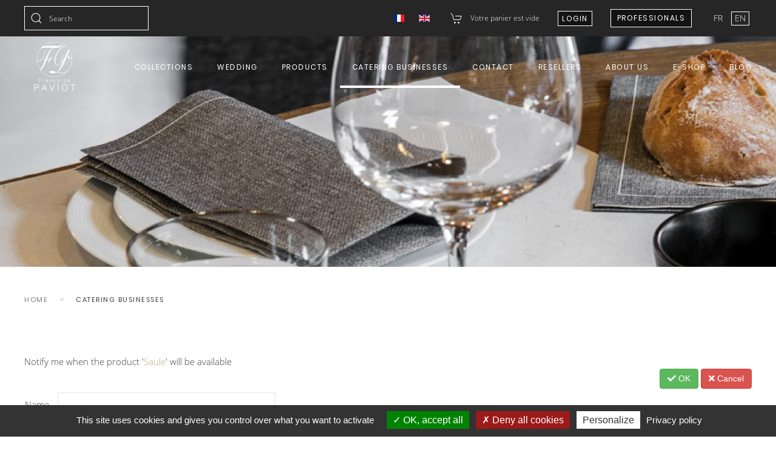

--- FILE ---
content_type: text/html; charset=utf-8
request_url: https://francoise-paviot.com/en/catering-businesses/product/waitlist/cid-1039
body_size: 12366
content:
<!DOCTYPE html>
<html lang="en-gb" dir="ltr" vocab="http://schema.org/">
    <head>
<script class="4SEO_analytics_rule_8668" async src="https://www.googletagmanager.com/gtag/js?id=G-N1VXX6P9XR" ></script>
<script class="4SEO_analytics_rule_8668" >
    window.dataLayer = window.dataLayer || [];function gtag() {dataLayer.push(arguments);}
    gtag('js', new Date());
    gtag('config', 'G-N1VXX6P9XR');</script>

        <meta http-equiv="X-UA-Compatible" content="IE=edge">
        <meta name="viewport" content="width=device-width, initial-scale=1">
        <meta name="p:domain_verify" content="51d7fedfb08dee4eabd1d95d06e3796b" />
        <link rel="shortcut icon" href="/images/favicon-192x192.png">
        <link rel="apple-touch-icon" href="/images/favicon-192x192.png">
        <meta charset="utf-8" />
	<base href="https://francoise-paviot.com/en/catering-businesses/product/waitlist/cid-1039" />
	<meta name="keywords" content="serviette papier, intissé, jetable, nappe, nappage, papier, jetable, table, set, chemin de table, art de la table, décoration, déco, linge de table, table, vaisselle, fête, dîner, repas, restauration, hôtel, réception, événementiel" />
	<meta name="description" content="Notify me when the product 'Saule' will be available OK Cancel Name E-mail *" />
	<meta name="generator" content="Joomla! - Open Source Content Management" />
	<title>Catering Businesses</title>
	<link href="https://francoise-paviot.com/fr/restauration-pro/product/waitlist/cid-1039" rel="alternate" hreflang="fr-FR" />
	<link href="https://francoise-paviot.com/en/catering-businesses/product/waitlist/cid-1039" rel="alternate" hreflang="en-GB" />
	<link href="/media/com_hikashop/css/hikashop.css?v=610" rel="stylesheet" />
	<link href="/media/com_hikashop/css/frontend_default.css?t=1757326455" rel="stylesheet" />
	<link href="/media/com_hikashop/css/font-awesome.css?v=5.2.0" rel="stylesheet" />
	<link href="/media/plg_system_jcepro/site/css/content.min.css?86aa0286b6232c4a5b58f892ce080277" rel="stylesheet" />
	<link href="/plugins/system/mediabox_ck/assets/mediaboxck.css?ver=2.6.0" rel="stylesheet" />
	<link href="/media/mod_languages/css/template.css?7f1507f7839e073d4fb6cf5ea2c13121" rel="stylesheet" />
	<link href="/media/mod_falang/css/template.css" rel="stylesheet" />
	<link href="/templates/yootheme/html/com_finder/assets/awesomplete/css/awesomplete.css?7f1507f7839e073d4fb6cf5ea2c13121" rel="stylesheet" />
	<link href="/templates/yootheme/css/theme.31.css?1697709771" rel="stylesheet" />
	<link href="/templates/yootheme/css/custom.css?2.7.8" rel="stylesheet" />
	<link href="/media/com_hikashop/css/notify-metro.css?v=610" rel="stylesheet" />
	<style>
#mbCenter, #mbToolbar {
	background-color: #1a1a1a;
	-webkit-border-radius: 10px;
	-khtml-border-radius: 10px;
	-moz-border-radius: 10px;
	border-radius: 10px;
	-webkit-box-shadow: 0px 5px 20px rgba(0,0,0,0.50);
	-khtml-box-shadow: 0px 5px 20px rgba(0,0,0,0.50);
	-moz-box-shadow: 0px 5px 20px rgba(0,0,0,0.50);
	box-shadow: 0px 5px 20px rgba(0,0,0,0.50);
	/* For IE 8 */
	-ms-filter: "progid:DXImageTransform.Microsoft.Shadow(Strength=5, Direction=180, Color='#000000')";
	/* For IE 5.5 - 7 */
	filter: progid:DXImageTransform.Microsoft.Shadow(Strength=5, Direction=180, Color='#000000');
	}
	
	#mbOverlay {
		background-color: #000000;
		
	}
	
	#mbCenter.mbLoading {
		background-color: #1a1a1a;
	}
	
	#mbBottom {
		color: #999999;
	}
	
	#mbTitle, #mbPrevLink, #mbNextLink, #mbCloseLink, #mbPlayLink, #mbPauseLink, #mbZoomMinus, #mbZoomValue, #mbZoomPlus {
		color: #ffffff;
	}
		
#hikashop_category_information_module_564 div.hikashop_subcontainer,
#hikashop_category_information_module_564 div.hikashop_subcontainer span,
#hikashop_category_information_module_564 div.hikashop_container { text-align:center; }
#hikashop_category_information_module_564 div.hikashop_container { margin:10px 10px; }
	</style>
	<script type="application/json" class="joomla-script-options new">{"csrf.token":"631d11385fee6003dc7b87a42a1c7011","system.paths":{"root":"","base":""},"joomla.jtext":{"MEDIABOXCK_SHARE":"MEDIABOXCK_SHARE","MEDIABOXCK_EMAIL":"MEDIABOXCK_EMAIL","MEDIABOXCK_CLOSE":"MEDIABOXCK_CLOSE","MEDIABOXCK_NEXT":"MEDIABOXCK_NEXT","MEDIABOXCK_PREV":"MEDIABOXCK_PREV","MEDIABOXCK_DOWNLOAD":"MEDIABOXCK_DOWNLOAD","MEDIABOXCK_PLAY":"MEDIABOXCK_PLAY","MEDIABOXCK_PAUSE":"MEDIABOXCK_PAUSE"},"system.keepalive":{"interval":3540000,"uri":"\/en\/component\/ajax\/?format=json"},"finder-search":{"url":"\/en\/component\/finder\/?task=suggestions.suggest&amp;format=json&amp;tmpl=component"}}</script>
	<script src="/media/jui/js/jquery.min.js?7f1507f7839e073d4fb6cf5ea2c13121"></script>
	<script src="/media/jui/js/jquery-noconflict.js?7f1507f7839e073d4fb6cf5ea2c13121"></script>
	<script src="/media/com_hikashop/js/hikashop.js?v=610"></script>
	<script src="/media/jui/js/jquery-migrate.min.js?7f1507f7839e073d4fb6cf5ea2c13121"></script>
	<script src="/media/jui/js/bootstrap.min.js?7f1507f7839e073d4fb6cf5ea2c13121"></script>
	<script src="/media/system/js/core.js?7f1507f7839e073d4fb6cf5ea2c13121"></script>
	<script src="/plugins/system/mediabox_ck/assets/mediaboxck.min.js?ver=2.9.1"></script>
	<!--[if lt IE 9]><script src="/media/system/js/polyfill.event.js?7f1507f7839e073d4fb6cf5ea2c13121"></script><![endif]-->
	<script src="/media/system/js/keepalive.js?7f1507f7839e073d4fb6cf5ea2c13121"></script>
	<script src="/templates/yootheme/html/com_finder/assets/awesomplete/js/awesomplete.min.js?7f1507f7839e073d4fb6cf5ea2c13121"></script>
	<script src="/templates/yootheme/html/com_finder/assets/com_finder/js/finder.min.js?7f1507f7839e073d4fb6cf5ea2c13121" defer></script>
	<script src="/templates/yootheme/vendor/assets/uikit/dist/js/uikit.min.js?2.7.8"></script>
	<script src="/templates/yootheme/vendor/assets/uikit/dist/js/uikit-icons-joline.min.js?2.7.8"></script>
	<script src="/templates/yootheme/js/theme.js?2.7.8"></script>
	<script src="/media/com_hikashop/js/notify.min.js?v=610"></script>
	<script src="/plugins/hikashop/cartnotify/media/notify.js"></script>
	<script src="https://francoise-paviot.com/media/com_cookix/tarteaucitron/tarteaucitron.js"></script>
	<script>
document.addEventListener('DOMContentLoaded', function() {
            Array.prototype.slice.call(document.querySelectorAll('a span[id^="cloak"]')).forEach(function(span) {
                span.innerText = span.textContent;
            });
        });
						Mediabox.scanPage = function() {
							var links = jQuery('a').filter(function(i) {
								if ( jQuery(this).attr('rel') 
										&& jQuery(this).data('mediaboxck_done') != '1') {
									var patt = new RegExp(/^lightbox/i);
									return patt.test(jQuery(this).attr('rel'));
								}
							});
							if (! links.length) return false;

							new Mediaboxck(links, {
								overlayOpacity : 	0.7,
								resizeOpening : 	1,
								resizeDuration : 	240,
								initialWidth : 		320,
								initialHeight : 	180,
								fullWidth : 		'0',
								defaultWidth : 		'640',
								defaultHeight : 	'360',
								showCaption : 		1,
								showCounter : 		1,
								loop : 				0,
								isMobileEnable: 	1,
								// mobileDetection: 	'resolution',
								isMobile: 			false,
								mobileResolution: 	'640',
								attribType :		'rel',
								showToolbar :		'0',
								diapoTime :			'3000',
								diapoAutoplay :		'0',
								toolbarSize :		'normal',
								medialoop :		false,
								showZoom :		0,
								share :		0,
								download :		0,
								theme :		'default',
								counterText: 'MEDIABOXCK_COUNTER_TEXT',
							}, null, function(curlink, el) {
								var rel0 = curlink.rel.replace(/[[]|]/gi," ");
								var relsize = rel0.split(" ");
								return (curlink == el) || ((curlink.rel.length > 8) && el.rel.match(relsize[1]));
							});
						};
					jQuery(document).ready(function(){
						Mediabox.scanPage();
					});

if(!window.localPage) window.localPage = {};
window.localPage.cartRedirect = function(cid,pid,resp){window.location="/en/catering-businesses/checkout";};
window.localPage.wishlistRedirect = function(cid,pid,resp){window.location="/en/catering-businesses/product/listing";};

jQuery.notify.defaults({"arrowShow":false,"globalPosition":"bottom left","elementPosition":"bottom left","clickToHide":true,"autoHideDelay":50000,"autoHide":true});
window.cartNotifyParams = {"reference":"global","img_url":"\/media\/com_hikashop\/images\/icons\/icon-32-newproduct.png","redirect_url":"","redirect_delay":"4000","hide_delay":50000,"title":"Product added to the cart","text":"Product successfully added to the cart","wishlist_title":"Product added to the wishlist","wishlist_text":"Product successfully added to the wishlist","list_title":"Products added to the cart","list_text":"Products successfully added to the cart","list_wishlist_title":"Products added to the wishlist","list_wishlist_text":"Products successfully added to the wishlist","err_title":"Product not added to the cart","err_text":"Product not added to the cart","err_wishlist_title":"Product not added to the wishlist","err_wishlist_text":"Product not added to the wishlist"};

jQuery(document).on("click", ".notifyjs-hidable.hikashop-cartnotify-cart", function(e) {
	if(e.currentTarget.querySelector('.notifyjs-metro-info'))
		window.location='/en/catering-businesses/checkout';
});
	tarteaucitron.init({
		"privacyUrl": "https://francoise-paviot.com/index.php?Itemid=",
		"hashtag": "#cookix",
		"cookieName": "cookix",
		"orientation": "bottom",
		"groupServices": false,
		"showAlertSmall": true,
		"cookieslist": true,
		"closePopup": false,
		"showIcon": false,
		"iconPosition": "BottomLeft",
		"adblocker": false,
		"DenyAllCta": true,
		"AcceptAllCta": true,
		"highPrivacy": true,
		"handleBrowserDNTRequest": false,
		"removeCredit": true,
		"moreInfoLink": true,
		"useExternalCss": false,
		"useExternalJs": false,
		"mandatory": true,
	});
	</script>
	<link href="https://francoise-paviot.com/fr/restauration-pro/product/waitlist/cid-1039" rel="alternate" hreflang="x-default" />
	<link rel="alternate" href="https://francoise-paviot.com/fr/restauration-pro" hreflang="fr" />
	<link rel="alternate" href="https://francoise-paviot.com/fr/restauration-pro"  hreflang="x-default" />
	<link rel="alternate" href="https://francoise-paviot.com/en/catering-businesses" hreflang="en" />
	<script>var $theme = {};</script>
	<meta property="og:locale" content="en_GB" class="4SEO_ogp_tag">
	<meta property="og:url" content="https://francoise-paviot.com/en/catering-businesses/product/waitlist/cid-1039" class="4SEO_ogp_tag">
	<meta property="og:site_name" content="FRANÇOISE PAVIOT I Site Officiel - Serviettes en papier intissé de qualité" class="4SEO_ogp_tag">
	<meta property="og:type" content="article" class="4SEO_ogp_tag">
	<meta property="og:title" content="Catering Businesses" class="4SEO_ogp_tag">
	<meta property="og:description" content="Notify me when the product 'Saule' will be available OK Cancel Name E-mail *" class="4SEO_ogp_tag">
	<meta property="fb:app_id" content="966242223397117" class="4SEO_ogp_tag">
	<meta name="twitter:card" content="summary" class="4SEO_tcards_tag">
	<meta name="twitter:url" content="https://francoise-paviot.com/en/catering-businesses/product/waitlist/cid-1039" class="4SEO_tcards_tag">
	<meta name="twitter:title" content="Catering Businesses" class="4SEO_tcards_tag">
	<meta name="twitter:description" content="Notify me when the product 'Saule' will be available OK Cancel Name E-mail *" class="4SEO_tcards_tag">
	<meta name="google-site-verification" content="sdCFpo9CYQNNeBenp1bQD-MWazjoFHtrOsMSVYgiEKo"  class="4SEO_google_site_verification_tag" />

        <!-- Pinterest -->
<script type="text/javascript">
!function(e){if(!window.pintrk){window.pintrk=function(){window.pintrk.queue.push(Array.prototype.slice.call(arguments))};var n=window.pintrk;n.queue=[],n.version="3.0";var t=document.createElement("script");t.async=!0,t.src=e;var r=document.getElementsByTagName("script")[0];r.parentNode.insertBefore(t,r)}}("https://s.pinimg.com/ct/core.js");

pintrk('load','<2612798153166>', {
 em: '<info@francoise-paviot.com>',
});
pintrk('page');
</script>
        <!-- Global site tag (gtag.js) - Google Analytics -->
	<meta name="robots" content="max-snippet:-1, max-image-preview:large, max-video-preview:-1" class="4SEO_robots_tag">
	<script type="application/ld+json" class="4SEO_structured_data_breadcrumb">{
    "@context": "http://schema.org",
    "@type": "BreadcrumbList",
    "itemListElement": [
        {
            "@type": "listItem",
            "position": 1,
            "name": "Home",
            "item": "https://francoise-paviot.com/en/"
        },
        {
            "@type": "listItem",
            "position": 2,
            "name": "Catering Businesses",
            "item": "https://francoise-paviot.com/en/catering-businesses"
        }
    ]
}</script></head>
    <body class="">

        
        
        <div class="tm-page">

                        
<div class="tm-header-mobile uk-hidden@l">

<div uk-sticky cls-active="uk-navbar-sticky" sel-target=".uk-navbar-container">

    <div class="uk-navbar-container">
        <nav uk-navbar="container: .tm-header-mobile">

                        <div class="uk-navbar-left">

                                    
<a href="https://francoise-paviot.com/en/" class="uk-navbar-item uk-padding-remove-left uk-logo">
    <img alt width="100" src="/images/LOGO-FPAVIOT.svg"></a>
                                    
                
                
            </div>
            
            
                        <div class="uk-navbar-right">

                
                                <a class="uk-navbar-toggle" href="#tm-mobile" uk-toggle>
                                        <div uk-navbar-toggle-icon></div>
                </a>
                
                
            </div>
            
        </nav>
    </div>

    
</div>

<div id="tm-mobile" uk-offcanvas mode="slide" flip overlay>
    <div class="uk-offcanvas-bar">

                <button class="uk-offcanvas-close" type="button" uk-close></button>
        
        
            
<div class="uk-child-width-1-1" uk-grid>    <div>
<div class="uk-panel" id="module-539">

    
    


<div class="mod-languages ">

    


<ul class="lang-inline">
    
        <!-- >>> [PAID] >>> -->
                    <li class="" dir="ltr">
                                    <a href="/fr/restauration-pro">
                                                                            FR                                            </a>
                            </li>
                <!-- <<< [PAID] <<< -->
        
    
        <!-- >>> [PAID] >>> -->
                    <li class="lang-active" dir="ltr">
                                    <a href="/en/catering-businesses">
                                                                            EN                                            </a>
                            </li>
                <!-- <<< [PAID] <<< -->
        
    </ul>

</div>

</div>
</div>    <div>
<div class="uk-panel" id="module-558">

    
    
<div class="uk-margin-remove-last-child custom" ><div><a href="https://btob.open-order.fr/francoisepaviot" title="Accès plateforme de commande pour professionnels Françoise Paviot" class="uk-button uk-button-small uk-button-default" target="_blank" rel="nofollow">Professionals</a></div></div>

</div>
</div>    <div>
<div class="uk-panel" id="module-532">

    
    
<ul class="uk-nav uk-nav-default">
    
	<li class="item-1907 uk-parent"><a href="https://francoise-paviot.com/en/collections-en" title="Collections - Serviette jetable de qualité  -  Françoise PAVIOT"> Collections</a>
	<ul class="uk-nav-sub">

		<li class="item-1908"><a href="https://francoise-paviot.com/en/collections-en/weddings-brunches-and-parties" title="Collections - Serviette jetable de qualité  -  Françoise PAVIOT"> Weddings, brunches, and parties</a></li>
		<li class="item-2326"><a href="https://francoise-paviot.com/en/collections-en/spring-summer" title="Collections - Serviette jetable de qualité  -  Françoise PAVIOT"> Spring-summer</a></li>
		<li class="item-1909"><a href="https://francoise-paviot.com/en/collections-en/fall-winter" title="Collections - Serviette jetable de qualité  -  Françoise PAVIOT"> Fall-winter</a></li>
		<li class="item-1910"><a href="https://francoise-paviot.com/en/collections-en/basic-and-permanent" title="Collections - Serviette jetable de qualité  -  Françoise PAVIOT"> Basic and Permanent</a></li>
		<li class="item-1911"><a href="https://francoise-paviot.com/en/collections-en/new-collection" title="Collections - Serviette jetable de qualité  -  Françoise PAVIOT"> New collection</a></li>
		<li class="item-3236"><a href="https://francoise-paviot.com/en/collections-en/christmas" title="Collections - Serviette jetable de qualité  -  Françoise PAVIOT"> Christmas</a></li></ul></li>
	<li class="item-4444"><a href="/en/collections-en/weddings-brunches-and-parties" title="Linge de table noël : serviettes et nappes"> Wedding</a></li>
	<li class="item-1912 uk-parent"><a href="https://francoise-paviot.com/en/products" title="Linge de table jetable de qualité - Françoise PAVIOT"> Products</a>
	<ul class="uk-nav-sub">

		<li class="item-3533 uk-parent"><a href="https://francoise-paviot.com/en/products/napkins" title="Linge de table jetable de qualité - Françoise PAVIOT"> Napkins</a>
		<ul>

			<li class="item-3534"><a href="https://francoise-paviot.com/en/products/napkins/large-napkin" title="Linge de table jetable de qualité - Françoise PAVIOT"> Large napkin</a></li>
			<li class="item-3535"><a href="https://francoise-paviot.com/en/products/napkins/cocktail-napkin" title="Linge de table jetable de qualité - Françoise PAVIOT"> Cocktail napkin</a></li>
			<li class="item-3536"><a href="https://francoise-paviot.com/en/products/napkins/napkin-on-a-roll" title="Linge de table jetable de qualité - Françoise PAVIOT"> Napkin on a roll</a></li></ul></li>
		<li class="item-3537 uk-parent"><a href="https://francoise-paviot.com/en/products/tablecloths" title="Linge de table jetable de qualité - Françoise PAVIOT"> Tablecloths</a>
		<ul>

			<li class="item-3538"><a href="https://francoise-paviot.com/en/products/tablecloths/tablecloth-in-format" title="Linge de table jetable de qualité - Françoise PAVIOT"> Tablecloth in format</a></li>
			<li class="item-3539"><a href="https://francoise-paviot.com/en/products/tablecloths/tablecloth-on-a-roll" title="Linge de table jetable de qualité - Françoise PAVIOT"> Tablecloth on a roll</a></li></ul></li>
		<li class="item-3540 uk-parent"><a href="https://francoise-paviot.com/en/products/placemats" title="Linge de table jetable de qualité - Françoise PAVIOT"> Placemats</a>
		<ul>

			<li class="item-3541"><a href="https://francoise-paviot.com/en/products/placemats/table-set" title="Linge de table jetable de qualité - Françoise PAVIOT"> Table set</a></li>
			<li class="item-3542"><a href="https://francoise-paviot.com/en/products/placemats/set-in-rolls" title="Linge de table jetable de qualité - Françoise PAVIOT"> Set in rolls</a></li></ul></li>
		<li class="item-3543"><a href="https://francoise-paviot.com/en/products/tete-a-tete" title="Linge de table jetable de qualité - Françoise PAVIOT"> Tête-à-tête</a></li>
		<li class="item-3544 uk-parent"><a href="https://francoise-paviot.com/en/products/plates" title="Linge de table jetable de qualité - Françoise PAVIOT"> Plates</a>
		<ul>

			<li class="item-3545"><a href="https://francoise-paviot.com/en/products/plates/plate" title="Linge de table jetable de qualité - Françoise PAVIOT"> Plate</a></li></ul></li></ul></li>
	<li class="item-1914 uk-active"><a href="https://francoise-paviot.com/en/catering-businesses" title="Produit spécifique pour  l'hôtellerie et la restauration"> Catering Businesses</a></li>
	<li class="item-1915"><a href="https://francoise-paviot.com/en/contact-en" title="Contact, adresse, information de la société Françoise PAVIOT"> Contact</a></li>
	<li class="item-2136"><a href="/en/resellers"> Resellers</a></li>
	<li class="item-1916"><a href="https://francoise-paviot.com/en/about-us" title="La société - Françoise PAVIOT"> About us</a></li>
	<li class="item-2438"><a href="/en/e-shop"> E-shop</a></li>
	<li class="item-4282"><a href="/en/blog-en"> Blog</a></li></ul>

</div>
</div></div>

            
    </div>
</div>

</div>


<div class="tm-toolbar tm-toolbar-default uk-visible@l">
    <div class="uk-container uk-flex uk-flex-middle uk-container-expand">

                <div>
            <div class="uk-grid-medium uk-child-width-auto uk-flex-middle" uk-grid="margin: uk-margin-small-top">

                                <div>
<div class="uk-panel" id="module-571">

    
    

    <form id="search-571" action="/en/recherche" method="get" role="search" class="uk-search js-finder-searchform uk-search-default"><span uk-search-icon></span><input name="q" class="js-finder-search-query uk-search-input" placeholder="Search" required type="search"><input type="hidden" name="option" value="com_finder"><input type="hidden" name="Itemid" value="1914"></form>






</div>
</div>
                
                
            </div>
        </div>
        
                <div class="uk-margin-auto-left">
            <div class="uk-grid-medium uk-child-width-auto uk-flex-middle" uk-grid="margin: uk-margin-small-top">
                <div>
<div class="uk-panel" id="module-585">

    
    
<div class="uk-panel mod-languages">

    
    
        <ul class="uk-subnav">
                                            <li >
                    <a style="display: flex !important;" href="/fr/restauration-pro/product/waitlist/cid-1039">
                                                    <img src="/media/mod_languages/images/fr.gif" alt="Français (FR)" title="Français (FR)" />                                            </a>
                </li>
                                                            <li class="uk-active">
                    <a style="display: flex !important;" href="https://francoise-paviot.com/en/catering-businesses/product/waitlist/cid-1039">
                                                    <img src="/media/mod_languages/images/en.gif" alt="English (UK)" title="English (UK)" />                                            </a>
                </li>
                                    </ul>

    
    
</div>

</div>
</div><div>
<div class="uk-panel" id="module-564">

    
    <div class="hikashop_cart_module " id="hikashop_cart_module">
<span uk-icon="cart" class="uk-margin-small-right"></span><script type="text/javascript">
window.Oby.registerAjax(["cart.updated","checkout.cart.updated"], function(params) {
	var o = window.Oby, el = document.getElementById('hikashop_cart_564');
	if(!el) return;
	if(params && params.resp && params.resp.module == 564) return;
	if(params && params.type && params.type != 'cart') return;
	o.addClass(el, "hikashop_checkout_loading");
	window.hikashop.xRequest("/en/catering-businesses/product/cart/module_id-564/module_type-cart?tmpl=component", {update:false, mode:'POST', data:'return_url=aHR0cHM6Ly9mcmFuY29pc2UtcGF2aW90LmNvbS9lbi9jYXRlcmluZy1idXNpbmVzc2VzL3Byb2R1Y3Qvd2FpdGxpc3QvY2lkLTEwMzk%3D'}, function(xhr){
		o.removeClass(el, "hikashop_checkout_loading");
		var cartDropdown = document.querySelector('#hikashop_cart_564 .hikashop_cart_dropdown_content');
		if(cartDropdown) {
			var dropdownType = 'click';
			var dropdownLink = document.querySelector('#hikashop_cart_564 .hikashop_small_cart_checkout_link');
			if(dropdownLink) {
				var hover = dropdownLink.getAttribute('onmousehover');
				if(hover) {
					dropdownType = 'hover';
				}
			}
			window.hikashop.updateElem(el, xhr.responseText, true);
			if(cartDropdown.toggleOpen) {
				cartDropdown = document.querySelector('#hikashop_cart_564 .hikashop_cart_dropdown_content');
				window.hikashop.toggleOverlayBlock(cartDropdown, dropdownType);
			}
		} else {
			window.hikashop.updateElem(el, xhr.responseText, true);
		}
	});
});
</script>
<div id="hikashop_cart_564" class="hikashop_cart hika_j3">
	<div class="hikashop_checkout_loading_elem"></div>
	<div class="hikashop_checkout_loading_spinner small_spinner small_cart"></div>
<div class="hikashop_cart_empty_message">Votre panier est vide</div></div>
<div class="clear_both"></div></div>

</div>
</div><div>
<div class="uk-panel" id="module-565">

    
    
<div class="uk-inline fp-login">
    <button class="uk-button uk-button-small uk-button-default fp-button-small" type="button">Login</button>
    <div uk-dropdown="mode: click" class="uk-background-secondary">
        <form class="uk-width-medium" action="/en/catering-businesses" method="post">

			
            <div class="uk-margin">
                <input class="uk-input" type="text" name="username" size="18" placeholder="Username">
            </div>

            <div class="uk-margin">
                <input class="uk-input" type="password" name="password" size="18" placeholder="Password">
            </div>

			
			
            <div class="uk-margin">
                <button class="uk-button uk-button-primary" value="Log in" name="Submit" type="submit">Log in</button>
            </div>

            <ul class="uk-list uk-margin-remove-bottom">
                <li><a href="/en/component/users/?view=reset&amp;Itemid=755">Forgot your password?</a></li>
                <li><a href="/en/component/users/?view=remind&amp;Itemid=755">Forgot your username?</a></li>
            </ul>

			
            <input type="hidden" name="option" value="com_users">
            <input type="hidden" name="task" value="user.login">
            <input type="hidden" name="return" value="aHR0cHM6Ly9mcmFuY29pc2UtcGF2aW90LmNvbS9lbi9jYXRlcmluZy1idXNpbmVzc2VzL3Byb2R1Y3Qvd2FpdGxpc3QvY2lkLTEwMzk=">
			<input type="hidden" name="631d11385fee6003dc7b87a42a1c7011" value="1" />
        </form>
    </div>
</div>

</div>
</div><div>
<div class="uk-panel uk-visible@s" id="module-567">

    
    
<div class="uk-margin-remove-last-child custom" ><p><a href="https://btob.open-order.fr/francoisepaviot" class="uk-button uk-button-small uk-button-default" title="Professionnals - Françoise Paviot" target="_blank" rel="nofollow noopener">Professionals</a></p></div>

</div>
</div><div>
<div class="uk-panel" id="module-537">

    
    


<div class="mod-languages ">

    


<ul class="lang-inline">
    
        <!-- >>> [PAID] >>> -->
                    <li class="" dir="ltr">
                                    <a href="/fr/restauration-pro">
                                                                            FR                                            </a>
                            </li>
                <!-- <<< [PAID] <<< -->
        
    
        <!-- >>> [PAID] >>> -->
                    <li class="lang-active" dir="ltr">
                                    <a href="/en/catering-businesses">
                                                                            EN                                            </a>
                            </li>
                <!-- <<< [PAID] <<< -->
        
    </ul>

</div>

</div>
</div>
            </div>
        </div>
        
    </div>
</div>

<div class="tm-header uk-visible@l" uk-header>



        <div uk-sticky media="@l" cls-active="uk-navbar-sticky" sel-target=".uk-navbar-container">
    
        <div class="uk-navbar-container">

            <div class="uk-container uk-container-xlarge">
                <nav class="uk-navbar" uk-navbar="{&quot;align&quot;:&quot;left&quot;,&quot;boundary&quot;:&quot;.tm-header .uk-navbar-container&quot;,&quot;container&quot;:&quot;.tm-header &gt; [uk-sticky]&quot;}">

                                        <div class="uk-navbar-left">

                                                    
<a href="https://francoise-paviot.com/en/" class="uk-navbar-item uk-logo">
    <img alt width="100" src="/images/LOGO-FPAVIOT.svg"><img class="uk-logo-inverse" alt width="100" src="/images/logo-francoise-paviot-serviettes-blanc.svg"></a>
                                                    
                        
                    </div>
                    
                    
                                        <div class="uk-navbar-right">

                                                    
<ul class="uk-navbar-nav" id="module-506">
    
	<li class="item-1907 uk-parent"><a href="https://francoise-paviot.com/en/collections-en" title="Collections - Serviette jetable de qualité  -  Françoise PAVIOT"> Collections</a>
	<div class="uk-navbar-dropdown"><div class="uk-navbar-dropdown-grid uk-child-width-1-1" uk-grid><div><ul class="uk-nav uk-navbar-dropdown-nav">

		<li class="item-1908"><a href="https://francoise-paviot.com/en/collections-en/weddings-brunches-and-parties" title="Collections - Serviette jetable de qualité  -  Françoise PAVIOT"> Weddings, brunches, and parties</a></li>
		<li class="item-2326"><a href="https://francoise-paviot.com/en/collections-en/spring-summer" title="Collections - Serviette jetable de qualité  -  Françoise PAVIOT"> Spring-summer</a></li>
		<li class="item-1909"><a href="https://francoise-paviot.com/en/collections-en/fall-winter" title="Collections - Serviette jetable de qualité  -  Françoise PAVIOT"> Fall-winter</a></li>
		<li class="item-1910"><a href="https://francoise-paviot.com/en/collections-en/basic-and-permanent" title="Collections - Serviette jetable de qualité  -  Françoise PAVIOT"> Basic and Permanent</a></li>
		<li class="item-1911"><a href="https://francoise-paviot.com/en/collections-en/new-collection" title="Collections - Serviette jetable de qualité  -  Françoise PAVIOT"> New collection</a></li>
		<li class="item-3236"><a href="https://francoise-paviot.com/en/collections-en/christmas" title="Collections - Serviette jetable de qualité  -  Françoise PAVIOT"> Christmas</a></li></ul></div></div></div></li>
	<li class="item-4444"><a href="/en/collections-en/weddings-brunches-and-parties" title="Linge de table noël : serviettes et nappes"> Wedding</a></li>
	<li class="item-1912 uk-parent"><a href="https://francoise-paviot.com/en/products" title="Linge de table jetable de qualité - Françoise PAVIOT"> Products</a>
	<div class="uk-navbar-dropdown"><div class="uk-navbar-dropdown-grid uk-child-width-1-1" uk-grid><div><ul class="uk-nav uk-navbar-dropdown-nav">

		<li class="item-3533 uk-parent"><a href="https://francoise-paviot.com/en/products/napkins" title="Linge de table jetable de qualité - Françoise PAVIOT"> Napkins</a>
		<ul class="uk-nav-sub">

			<li class="item-3534"><a href="https://francoise-paviot.com/en/products/napkins/large-napkin" title="Linge de table jetable de qualité - Françoise PAVIOT"> Large napkin</a></li>
			<li class="item-3535"><a href="https://francoise-paviot.com/en/products/napkins/cocktail-napkin" title="Linge de table jetable de qualité - Françoise PAVIOT"> Cocktail napkin</a></li>
			<li class="item-3536"><a href="https://francoise-paviot.com/en/products/napkins/napkin-on-a-roll" title="Linge de table jetable de qualité - Françoise PAVIOT"> Napkin on a roll</a></li></ul></li>
		<li class="item-3537 uk-parent"><a href="https://francoise-paviot.com/en/products/tablecloths" title="Linge de table jetable de qualité - Françoise PAVIOT"> Tablecloths</a>
		<ul class="uk-nav-sub">

			<li class="item-3538"><a href="https://francoise-paviot.com/en/products/tablecloths/tablecloth-in-format" title="Linge de table jetable de qualité - Françoise PAVIOT"> Tablecloth in format</a></li>
			<li class="item-3539"><a href="https://francoise-paviot.com/en/products/tablecloths/tablecloth-on-a-roll" title="Linge de table jetable de qualité - Françoise PAVIOT"> Tablecloth on a roll</a></li></ul></li>
		<li class="item-3540 uk-parent"><a href="https://francoise-paviot.com/en/products/placemats" title="Linge de table jetable de qualité - Françoise PAVIOT"> Placemats</a>
		<ul class="uk-nav-sub">

			<li class="item-3541"><a href="https://francoise-paviot.com/en/products/placemats/table-set" title="Linge de table jetable de qualité - Françoise PAVIOT"> Table set</a></li>
			<li class="item-3542"><a href="https://francoise-paviot.com/en/products/placemats/set-in-rolls" title="Linge de table jetable de qualité - Françoise PAVIOT"> Set in rolls</a></li></ul></li>
		<li class="item-3543"><a href="https://francoise-paviot.com/en/products/tete-a-tete" title="Linge de table jetable de qualité - Françoise PAVIOT"> Tête-à-tête</a></li>
		<li class="item-3544 uk-parent"><a href="https://francoise-paviot.com/en/products/plates" title="Linge de table jetable de qualité - Françoise PAVIOT"> Plates</a>
		<ul class="uk-nav-sub">

			<li class="item-3545"><a href="https://francoise-paviot.com/en/products/plates/plate" title="Linge de table jetable de qualité - Françoise PAVIOT"> Plate</a></li></ul></li></ul></div></div></div></li>
	<li class="item-1914 uk-active"><a href="https://francoise-paviot.com/en/catering-businesses" title="Produit spécifique pour  l'hôtellerie et la restauration"> Catering Businesses</a></li>
	<li class="item-1915"><a href="https://francoise-paviot.com/en/contact-en" title="Contact, adresse, information de la société Françoise PAVIOT"> Contact</a></li>
	<li class="item-2136"><a href="/en/resellers"> Resellers</a></li>
	<li class="item-1916"><a href="https://francoise-paviot.com/en/about-us" title="La société - Françoise PAVIOT"> About us</a></li>
	<li class="item-2438"><a href="/en/e-shop"> E-shop</a></li>
	<li class="item-4282"><a href="/en/blog-en"> Blog</a></li></ul>

                        
                        

                    </div>
                    
                </nav>
            </div>

        </div>

        </div>
    





</div>
            
            
<div id="module-518" class="builder"><!-- Builder #module-518 -->
<div class="uk-section-default uk-light" tm-header-transparent="light">
        <div data-src="/templates/yootheme/cache/chr-paviot-65b5d689.webp" data-srcset="/templates/yootheme/cache/chr-paviot-5087b30a.webp 768w, /en/component/ajax/?p=image&amp;src=WyJpbWFnZXNcL2JhbmRlYXV4LXRpdHJlc1wvY2hyLXBhdmlvdC5qcGciLFtbImRvUmVzaXplIixbMTAyNCwyNTYsMTAyNCwyNTZdXSxbImRvQ3JvcCIsWzEwMjQsMjQwLDAsOF1dLFsidHlwZSIsWyJ3ZWJwIiwiODUiXV1dXQ%3D%3D&amp;hash=ce601bae49606592e90812fabe3826a8 1024w, /en/component/ajax/?p=image&amp;src=WyJpbWFnZXNcL2JhbmRlYXV4LXRpdHJlc1wvY2hyLXBhdmlvdC5qcGciLFtbImRvUmVzaXplIixbMTM2NiwzNDIsMTM2NiwzNDJdXSxbImRvQ3JvcCIsWzEzNjYsMzIwLDAsMTFdXSxbInR5cGUiLFsid2VicCIsIjg1Il1dXV0%3D&amp;hash=8a403b74074f87924fc14445138fadf8 1366w, /en/component/ajax/?p=image&amp;src=WyJpbWFnZXNcL2JhbmRlYXV4LXRpdHJlc1wvY2hyLXBhdmlvdC5qcGciLFtbImRvUmVzaXplIixbMTYwMCw0MDAsMTYwMCw0MDBdXSxbImRvQ3JvcCIsWzE2MDAsMzc1LDAsMTJdXSxbInR5cGUiLFsid2VicCIsIjg1Il1dXV0%3D&amp;hash=d11ba87e314fe5f1d75200d33916732e 1600w, /templates/yootheme/cache/chr-paviot-9115a734.webp 1920w, /templates/yootheme/cache/chr-paviot-65b5d689.webp 2560w" data-sizes="(max-aspect-ratio: 2560/600) 427vh" uk-img class="uk-background-norepeat uk-background-cover uk-background-center-center uk-section uk-section-large">    
        
        
        
            
                                <div class="uk-container uk-container-expand">                
                                        <div class="tm-header-placeholder uk-margin-remove-adjacent"></div>                    
                    <div class="tm-grid-expand uk-child-width-1-1 uk-grid-margin" uk-grid>
<div class="uk-grid-item-match uk-flex-middle uk-width-1-1@m">
    
        
            
                        <div class="uk-panel uk-width-1-1">            
                
                    
                
                        </div>
            
        
    
</div>
</div>
                                </div>
                
            
        
        </div>
    
</div>

<div class="uk-section-default uk-section uk-section-small uk-padding-remove-bottom">
    
        
        
        
            
                                <div class="uk-container">                
                    
                    <div class="tm-grid-expand uk-child-width-1-1 uk-grid-margin" uk-grid>
<div class="uk-width-1-1@m">
    
        
            
            
                
                    
<div class="uk-panel">
    
    <div class="uk-margin-medium-bottom">
    <ul class="uk-breadcrumb">
        
                            <li><a href="/en/">Home</a></li>
            
        
                            <li><span>Catering Businesses</span></li>
            
            </ul>
</div>

</div>

                
            
        
    
</div>
</div>
                                </div>
                
            
        
    
</div>
</div>


            
            <div id="tm-main"  class="tm-main uk-section uk-section-default" uk-height-viewport="expand: true">
                <div class="uk-container">

                    
                            
            
            <div id="system-message-container" data-messages="[]">
</div>

            <div id="hikashop_product_waitlist_1039_page" class="hikashop_product_waitlist_page">
	<div class="hikashop_product_waitlist_title">
<!-- TITLE -->
Notify me when the product '<a href="/en/products/napkins/large-napkin/item/saule">Saule</a>' will be available<!-- EO TITLE -->
	</div>
	<fieldset>
		<div class="toolbar" id="toolbar" style="float: right;">
<!-- OK BUTTON -->
			<button class="hikabtn hikabtn-success" type="button" onclick="submitform('add_waitlist');"><i class="fa fa-check"></i> OK</button>
<!-- EO OK BUTTON -->
<!-- CANCEL BUTTON -->
			<button class="hikabtn hikabtn-danger" type="button" onclick="history.back();"><i class="fa fa-times"></i> Cancel</button>
<!-- EO CANCEL BUTTON -->
		</div>
	</fieldset>
	<div class="iframedoc" id="iframedoc"></div>
	<form action="/en/catering-businesses/product" method="post"  name="adminForm" id="adminForm">
		<table>
<!-- NAME -->
			<tr>
				<td class="key">
					<label for="data[register][name]">
						Name					</label>
				</td>
				<td>
										<input type="text" name="data[register][name]" class="hkform-control" size="40" value="" />
				</td>
			</tr>
<!-- EO NAME -->
<!-- EMAIL -->
			<tr>
				<td class="key">
					<label for="data[register][email]">
						E-mail <span class="hikashop_field_required_label">*</span>
					</label>
				</td>
				<td>
										<input type="text" name="data[register][email]" class="hkform-control" size="40" value="" />
				</td>
			</tr>
<!-- EO EMAIL -->
<!-- CONFIRM CONSENT -->
<!-- EO CONFIRM CONSENT -->
		</table>
		<input type="hidden" name="data[register][product_id]" value="1039" />
		<input type="hidden" name="option" value="com_hikashop" />
		<input type="hidden" name="task" value="" />
		<input type="hidden" name="cid" value="1039" />
		<input type="hidden" name="ctrl" value="product" />
		<input type="hidden" name="631d11385fee6003dc7b87a42a1c7011" value="1" />	</form>
</div>
<!--  HikaShop Component powered by http://www.hikashop.com -->
		<!-- version Business : 6.1.0 [2508181000] -->

            
                        
                </div>
            </div>
            
            
<div id="module-522" class="builder"><!-- Builder #module-522 -->
<div class="uk-section-secondary uk-section">
    
        
        
        
            
                                <div class="uk-container">                
                    
                    <div class="tm-grid-expand uk-child-width-1-1 uk-grid-margin" uk-grid>
<div class="uk-width-1-1@m">
    
        
            
            
                
                    
<div class="uk-panel">
    
    
<div class="uk-margin-remove-last-child custom" ><div class="uk-h4 uk-text-center">Made in France</div></div>

</div>

                
            
        
    
</div>
</div>
                                </div>
                
            
        
    
</div>
</div>


            <!-- Builder #footer -->
<div id="footer#0" class="uk-section-primary uk-section uk-section-xsmall">
    
        
        
        
            
                                <div class="uk-container">                
                    
                    <div class="tm-grid-expand uk-grid-margin" uk-grid uk-height-match="target: .uk-card">
<div class="uk-grid-item-match uk-flex-middle uk-width-1-3@s">
    
        
            
                        <div class="uk-panel uk-width-1-1">            
                
                    
<div class="uk-margin uk-text-left@s uk-text-center">
        <img width="120" class="el-image" alt data-src="/images/logo-francoise-paviot-serviettes-blanc.svg" uk-img>    
    
</div>

                
                        </div>
            
        
    
</div>

<div class="uk-grid-item-match uk-flex-middle uk-width-1-3@s">
    
        
            
                        <div class="uk-panel uk-width-1-1">            
                
                    <div class="uk-panel uk-text-emphasis uk-margin uk-text-center"><div><span>Françoise PAVIOT</span>
	<div><span>ZAC des Pierres Blanches<br>2 bis, rue d'Italie</span><br><span>69780</span> <span>Mions, France</span>
    </div>
</div>

</div>
                
                        </div>
            
        
    
</div>

<div class="uk-grid-item-match uk-flex-middle uk-width-1-3@s">
    
        
            
                        <div class="uk-panel uk-width-1-1">            
                
                    <div class="uk-panel uk-text-emphasis uk-margin uk-text-right@s uk-text-center">Tél: +33 4 78 20 28 12<br>Fax: +33 4 78 20 49 13</div>
<div class="uk-margin uk-text-right@s uk-text-center">    <div class="uk-child-width-auto uk-grid-medium uk-flex-inline" uk-grid>
            <div>
<a class="el-link uk-link-text" href="https://www.facebook.com/intissepar.FrancoisePAVIOT" rel="noreferrer"><span uk-icon="icon: facebook;"></span></a></div>
            <div>
<a class="el-link uk-link-text" href="https://www.instagram.com/francoisepaviot/" rel="noreferrer"><span uk-icon="icon: instagram;"></span></a></div>
            <div>
<a class="el-link uk-link-text" href="https://pinterest.com/francoisepaviot/" rel="noreferrer"><span uk-icon="icon: pinterest;"></span></a></div>
            <div>
<a class="el-link uk-link-text" href="https://twitter.com/FrancoisePAVIOT" rel="noreferrer"><span uk-icon="icon: twitter;"></span></a></div>
            <div>
<a class="el-link uk-link-text" href="tel:+33478202812" rel="noreferrer"><span uk-icon="icon: receiver;"></span></a></div>
    
    </div></div>
                
                        </div>
            
        
    
</div>
</div>
                                </div>
                
            
        
    
</div>

<div class="uk-section-secondary uk-section uk-section-xsmall">
    
        
        
        
            
                                <div class="uk-container uk-container-expand">                
                    
                    <div class="tm-grid-expand uk-grid-margin" uk-grid>
<div>
    
        
            
            
                
                    <div id="footer#1-0-0-0"><div class="logoagx">
	<a href="https://www.agerix.fr/nos-realisations" uk-tooltip="title: Conception, refonte et maintenance || Site corporate, associatif, e-commerce, intranet, extranet; pos: top; delay: 300">
		<svg width="618px" height="255px" viewbox="0 0 618 255" xmlns="http://www.w3.org/2000/svg" xmlns:xlink="http://www.w3.org/1999/xlink" version="1.1">
			<g id="logo-agerix">
				<g id="lettres-agerix">
					<path id="path" d="M603.304 191.657 L583.447 191.657 583.447 181.02 C583.447 173.298 580.729 166.6 575.292 160.927 569.855 155.254 563.275 152.417 555.553 152.417 547.752 152.417 541.133 155.254 535.696 160.927 530.259 166.521 527.541 173.219 527.541 181.02 L527.541 191.657 507.684 191.657 507.684 181.02 C507.684 173.455 509.378 166.364 512.766 159.745 516.233 153.047 521.04 147.453 527.186 142.961 521.04 138.47 516.233 132.914 512.766 126.295 509.378 119.676 507.684 112.585 507.684 105.02 L507.684 98.519 527.541 98.519 527.541 105.02 C527.541 112.821 530.259 119.558 535.696 125.232 541.133 130.826 547.752 133.623 555.553 133.623 563.275 133.623 569.855 130.786 575.292 125.113 580.729 119.44 583.447 112.742 583.447 105.02 L583.447 98.519 603.304 98.519 603.304 105.02 C603.304 112.585 601.571 119.676 598.104 126.295 594.715 132.914 589.987 138.47 583.92 142.961 589.987 147.453 594.715 153.047 598.104 159.745 601.571 166.442 603.304 173.534 603.304 181.02 L603.304 191.657 Z" fill="#7da218" fill-opacity="1" stroke="none"></path>
					<path id="path-1" d="M497.761 116.958 C497.761 111.521 495.791 106.872 491.851 103.011 487.99 99.071 483.341 97.101 477.904 97.101 L477.904 171.801 C477.904 177.238 479.835 181.926 483.696 185.866 487.635 189.727 492.324 191.657 497.761 191.657 L497.761 116.958 Z" fill="#7da218" fill-opacity="1" stroke="none"></path>
					<path id="path-2" d="M418.162 144.261 C418.162 136.46 420.88 129.802 426.317 124.286 431.754 118.691 438.373 115.894 446.174 115.894 L455.275 115.894 C460.475 115.894 464.888 114.082 468.513 110.457 472.216 106.754 474.068 102.302 474.068 97.101 L446.174 97.101 C433.094 97.101 421.826 101.711 412.37 110.93 402.993 120.071 398.305 131.181 398.305 144.261 L398.305 191.657 C403.741 191.657 408.391 189.727 412.252 185.866 416.192 181.926 418.162 177.238 418.162 171.801 L418.162 144.261 Z" fill="#7da218" fill-opacity="1" stroke="none"></path>
					<path id="path-3" d="M362.213 191.657 C349.132 191.657 337.904 187.087 328.527 177.947 319.15 168.728 314.462 157.578 314.462 144.497 314.462 131.417 319.15 120.267 328.527 111.048 337.904 101.75 349.132 97.101 362.213 97.101 L390.225 97.101 C390.225 102.302 388.373 106.754 384.67 110.457 380.967 114.082 376.515 115.894 371.314 115.894 L362.213 115.894 C354.491 115.894 347.911 118.731 342.474 124.404 337.037 130.077 334.319 136.775 334.319 144.497 334.319 152.22 337.037 158.878 342.474 164.472 347.911 170.067 354.491 172.864 362.213 172.864 L371.314 172.864 C376.515 172.864 380.967 174.716 384.67 178.419 388.373 182.044 390.225 186.456 390.225 191.657 L362.213 191.657 Z M355.594 135.042 L390.225 135.042 C390.225 140.243 388.373 144.655 384.67 148.28 380.967 151.905 376.515 153.717 371.314 153.717 L355.594 153.717 C352.993 153.717 350.787 152.85 348.975 151.116 347.163 149.304 346.257 147.098 346.257 144.497 346.257 141.818 347.124 139.573 348.857 137.76 350.669 135.948 352.915 135.042 355.594 135.042 Z" fill="#7da218" fill-opacity="1" stroke="none"></path>
					<path id="path-4" d="M305.4 193.667 C305.4 206.826 300.672 217.975 291.216 227.116 281.839 236.257 270.571 240.827 257.412 240.827 L229.518 240.827 C229.518 235.626 231.33 231.174 234.955 227.471 238.658 223.846 243.11 222.034 248.311 222.034 L257.412 222.034 C265.213 222.034 271.832 219.237 277.269 213.642 282.785 208.126 285.543 201.468 285.543 193.667 L285.543 191.657 257.294 191.657 C244.214 191.657 232.946 187.087 223.49 177.947 214.113 168.728 209.425 157.578 209.425 144.497 209.425 131.417 214.113 120.267 223.49 111.048 232.946 101.75 244.214 97.101 257.294 97.101 270.374 97.101 281.642 101.75 291.098 111.048 300.553 120.267 305.281 131.417 305.281 144.497 L305.4 193.667 Z M285.188 172.864 L285.188 144.497 C285.188 136.696 282.469 129.999 277.033 124.404 271.674 118.731 265.094 115.894 257.294 115.894 249.493 115.894 242.874 118.731 237.437 124.404 232.079 129.999 229.4 136.696 229.4 144.497 229.4 152.298 232.079 158.996 237.437 164.591 242.874 170.106 249.493 172.864 257.294 172.864 L285.188 172.864 Z" fill="#7da218" fill-opacity="1" stroke="none"></path>
					<path id="path-5" d="M200.244 144.497 L200.244 191.657 152.257 191.657 C139.177 191.657 127.909 187.087 118.453 177.947 109.076 168.728 104.388 157.578 104.388 144.497 104.388 131.417 109.076 120.267 118.453 111.048 127.909 101.75 139.177 97.101 152.257 97.101 165.338 97.101 176.606 101.75 186.061 111.048 195.516 120.267 200.244 131.417 200.244 144.497 Z M180.151 172.864 L180.151 144.497 C180.151 136.696 177.433 129.999 171.996 124.404 166.637 118.731 160.057 115.894 152.257 115.894 144.456 115.894 137.837 118.731 132.4 124.404 127.042 129.999 124.363 136.696 124.363 144.497 124.363 152.298 127.042 158.996 132.4 164.591 137.837 170.106 144.456 172.864 152.257 172.864 L180.151 172.864 Z" fill="#7da218" fill-opacity="1" stroke="none"></path>
				</g>
				<g id="petale-orange">
					<path id="path-6" d="M117.316 84.318 C129.056 57.346 97.845 18.249 77.997 14.469 68.9 33.689 92.011 78.742 117.316 84.318 Z" fill="#fe9801" fill-opacity="1" stroke="none"></path>
				</g>
				<g id="petale-rouge">
					<path id="path-7" d="M94.345 111.242 C90.046 82.142 42.883 65.462 24.036 72.75 26.48 93.872 69.919 119.889 94.345 111.242 Z" fill="#cd0100" fill-opacity="1" stroke="none"></path>
				</g>
				<g id="petale-bleu">
					<path id="path-8" d="M91.158 143.551 C67.581 125.959 22.388 147.41 14.173 165.87 30.805 179.116 79.947 166.912 91.158 143.551 Z" fill="#00a2ff" fill-opacity="1" stroke="none"></path>
				</g>
			</g>
		</svg>
	</a>
</div></div>
                
            
        
    
</div>

<div>
    
        
            
            
                
                    
<div id="footer#1-0-1-0" class="totop uk-margin uk-text-right"><a href="#" title="To top" uk-totop uk-scroll></a></div>
                
            
        
    
</div>
</div><div class="tm-grid-expand uk-child-width-1-1 uk-margin-small" uk-grid>
<div class="uk-width-1-1@m">
    
        
            
            
                
                    
<div class="uk-panel" id="footer#1-1-0-0">
    
    
<div class="uk-margin-remove-last-child custom" ><ul class="footer-menu uk-margin-remove-bottom uk-subnav uk-subnav-divider uk-flex-center" uk-margin>
<li class="el-item uk-first-column"><a href="/en/mentions-legales" target="_self" rel="nofollow">Legal Notice</a></li>
<li class="el-item"><a class="el-link" href="https://www.freddurantet.com/" target="_blank" rel="noopener">Photos by Fred Durantet</a></li>
<li class="el-item uk-first-column"><a href="/en/conditions-generales-de-vente" target="_self" rel="nofollow">Terms of Sales</a></li>
</ul></div>

</div>

                
            
        
    
</div>
</div>
                                </div>
                
            
        
    
</div>
<style>#footer\#0 { background-color: #444; } #footer\#1-0-0-0 .logoagx { text-align: left; } #footer\#1-0-0-0 #logo-agerix path { fill: #fff; } #footer\#1-0-0-0 .logoagx svg { width: 70px; } #footer\#1-0-1-0 svg { height: 18px; } #footer\#1-0-1-0 a { border: 1px solid #fff; padding: 6px 12px; } #footer\#1-1-0-0 .footer-menu a { color: #fff; font-size: 10px } </style>
        </div>

        
        

    <script type="text/javascript">
  tarteaucitron.user.gtagUa = 'UA-36548235-1';
  tarteaucitron.user.gtagMore = function () { /* add here your optionnal gtag() */ };
  (tarteaucitron.job = tarteaucitron.job || []).push('gtag');
</script>
<noscript class="4SEO_cron">
    <img aria-hidden="true" alt="" style="position:absolute;bottom:0;left:0;z-index:-99999;" src="https://francoise-paviot.com/index.php/_wblapi?nolangfilter=1&_wblapi=/forseo/v1/cron/image/" data-pagespeed-no-transform data-speed-no-transform />
</noscript>
<script class="4SEO_cron" data-speed-no-transform >setTimeout(function () {
        var e = document.createElement('img');
        e.setAttribute('style', 'position:absolute;bottom:0;right:0;z-index:-99999');
        e.setAttribute('aria-hidden', 'true');
        e.setAttribute('src', 'https://francoise-paviot.com/index.php/_wblapi?nolangfilter=1&_wblapi=/forseo/v1/cron/image/' + Math.random().toString().substring(2) + Math.random().toString().substring(2)  + '.svg');
        document.body.appendChild(e);
        setTimeout(function () {
            document.body.removeChild(e)
        }, 3000)
    }, 3000);
</script>
</body>
</html>


--- FILE ---
content_type: text/css
request_url: https://francoise-paviot.com/templates/yootheme/css/custom.css?2.7.8
body_size: 2510
content:
.hikashop_product_image_subdiv {
    width: 370px !important;
    border: 1px solid #ccc;
    text-align: left;
}
.hikashop_product_image {
    margin-left: -20px;
}
strong.formRequired {
    display: none;
}
.mod-languages a {
    font-size: 14px;
}
.hikashop_products_pagination.hikashop_products_pagination_bottom {
    display: none;
}
.hikashop_category_name {
    margin-top: -30px;
    display: block;
}
.hikashop_category_name a {
    color: #444;
    font-size: 18px;
    font-weight: bold;
}
.hikashop_category_name a:hover {
    text-decoration: none;
}
.hikashop_products .el-item {
    border: 1px solid #e5e5e5;
}

#hikashop_category_information_module_513 div.hikashop_container {
    margin-left: -20px !important;
}
.homeslideshow .uk-thumbnav a {
    border: 1px solid #444;
    border-radius: 2px;
}
.mod-languages li.lang-active {
    border: 1px solid #fff;
    padding: 2px 3px 2px 5px;
}
.mod-languages li.lang-active:last-child {
    border: 1px solid #fff;
    padding: 2px 5px 2px 5px;
}

.hikashop_infinite_scroll {
    text-align:center;
}
.hikashop_infinite_scroll a {
    line-height: 100px;
    width: 300px;
    padding: 10px 35px;
}
.hikashop_infinite_scroll.loading a {
    background: url('../images/spinner.svg') center center no-repeat;
}
.hikashop_infinite_scroll a span {
    display: none;
}
.hikashop_filter_checkbox label {
    padding-left: 8px;
}
.hikashop_filter_title {
    font-weight: bold;
    padding-bottom: 5px;
}
#hikashop_category_information_menu_885 h1 {
    clear: both;
}
.hikashop_submodules {
    margin-top: 20px;
}
#hikashop_module_513 h2 {
    margin-bottom: 0px;
}
.hikashop_product_right_part {
    padding: 10px 0px 0px 20px;
}
.hikashop_category_image {
    height: auto !important;
}
.hikashop_reset_button_outside {
    margin-top: 20px;
    display: inline-block;
    width: 100%;
}
.hikashop_product_description_main {
    font-size: 20px;
}
.hikashop_category_information.hikashop_products_listing_main h1 {
    clear: both;
}
@media (min-width: 960px) {
    #tm-main {
        padding-top: 40px;
    }
}
img.hikashop_child_image {
    height: 80px;
}
.hikashop_small_image_div a:hover {
    text-decoration: none;
}

/*
.hikashop_subcategories_pagination .counter {
    display: inline-block;
    float: right;
}
*/
.hikashop_subcategories_pagination .limit,
.hikashop_subcategories_pagination .counter,
.hikashop_subcategories_pagination .hikashop_results_counter
{
    display: none;
}

.hikashop_subcategories_pagination ul.uk-pagination {
    margin-top: 20px !important;
}


/*
.hikashop_subcategories_pagination .hikashop_results_counter {
    font-size: 12px;
    font-family: Poppins;
    font-weight: 400;
    text-transform: uppercase;
    letter-spacing: 1.5px;
    float: right;
    display: inline-block;
    margin-top: 40px;
}
*/
.hikashop_subcategories_pagination .pagination {
    display: inline-block;
}

@media (min-width: 640px) {
    .hikashop_subcategories_pagination .hikashop_results_counter {
        font-size: 12px;
        font-family: Poppins;
        font-weight: 400;
        text-transform: uppercase;
        letter-spacing: 1.5px;
        float: right;
        display: inline-block;
        margin-top: 40px;
    }
}

.hikashop_filter_collapsable_title_always {
    margin-bottom: 20px;
    cursor: pointer;
}
.hikashop_filter_always_collapsable_title_icon, .hikashop_filter_collapsable_title_icon {
    margin-right: 6px;
    margin-left: 6px;
    height: 16px;
}

/* Store locator */
.result-count p .badge-info {
    padding: 0 5px 3px 10px;
    font-weight: bold;
}
.gm-style-iw-d .resultmymap:not(.route_mml),
.gm-style-iw-d .routetext,
.gm-style-iw-d div span:nth-of-type(3),
.gm-style-iw-d .routeicon {
    display: none !important;
}

#resulttop .resultbar .locationaddress .rue,
#resulttop .resultbar .locationaddress .pays,
#resulttop .resultbar .locationaddress .phone {
    display: none !important;
}
#resulttop .resultbar address br {
    display: none !important;
}
#resulttop .resultbar .locationaddress {
    margin-bottom: 10px;
}

.gm-style .gm-style-iw-c {
    border-radius: 0;
}

.myaddress .phone {
    display: none;
}
.resultbtn {
    display: none;
}
#module-557 a {
  line-height: 23px;
  padding: 0 6px;
}

/* Dropdown Shopping Cart */
.hikashop_cart_dropdown_container {
    top: 10px;
}
.hikashop_cart_dropdown_container form {
    color: #000;
    width: 320px;
}
.hikashop_product_quantity_field {
    max-width: 40px !important;
    height: 30px !important;
}
.hikashop_product_price_full {
    white-space: nowrap;
}
.hikashop_cart_value {
    text-align: right;
}
.hikashop_cart_module_product_name_value a {
    color: #000 !important;
}
.hikashop_product_variant_subname {
    display: none;
}
.hikashop_cart_module_product_total_value {
    text-align: right;
}
.hikashop_cart_module_product_total_title {
    text-align: right;
    font-weight: bold;
}
/*.hikashop_cart_module_product_quantity_value {*/
/*    display: flex;*/
/*    align-items: center;*/
/*    justify-content: center;*/
/*}*/
.hikashop_product_quantity_table {
    height: 50px;
}
.hikashop_cart_proceed_to_checkout {
    width: 100%;
    margin-top: 20px;
}
.hikashop_cart_proceed_to_checkout:hover {
    color: #bfa279 !important;
}
.hikashop_cart thead tr {
    background: #e5e5e5;
}
.hikashop_cart_module_product_delete_value a,
.hikashop_cart_module_product_delete_value a:hover {
    color: #bd362f;
}
#hikashop_print_popup {
    color: #000;
}
.hikashop_cart tbody tr td {
    padding-top: 4px;
    padding-bottom: 4px;
}
.hikashop_cart_module_product_name_title {
    width: 30%;
}
.hikashop_cart_dropdown_content {
    right: 0;
}
.hikashop_small_cart_checkout_link:hover {
    text-decoration: none;
}
/* Notification */
.notifyjs-metro-info {
    background: #000 !important;
    border: none !important;
}
.notifyjs-container .image {
    padding-left: 10px;
}
.notifyjs-container .text-wrapper {
    margin: 10px 10px 10px 60px;
    font-family: inherit;
}
.notifyjs-container .notifyjs-metro-info .text-wrapper {
    color: #fff;
}
/* Quantity box */
.quantity {
    display: inline-block;
}

.quantity .input-text.qty {
    width: 35px;
    height: 39px;
    padding: 0 5px;
    text-align: center;
    background-color: #fff;
    border: 1px solid #efefef;
}

.quantity.buttons_added {
    text-align: left;
    position: relative;
    white-space: nowrap;
    vertical-align: top; }

.quantity.buttons_added a {
    display: inline-block;
    margin: 0;
    vertical-align: top;
    box-shadow: none;
    color: #000;
}

.quantity.buttons_added .minus,
.quantity.buttons_added .plus {
    padding: 3px 5px;
    height: 22px;
    background-color: #ffffff;
    border: 1px solid #efefef;
    cursor:pointer;
}
.quantity.buttons_added .minus {
    padding: 3px 7px;
}

.quantity.buttons_added .minus {
    border-right: 0; }

.quantity.buttons_added .plus {
    border-left: 0; }

.quantity.buttons_added .minus:hover,
.quantity.buttons_added .plus:hover {
    background: #eeeeee;
    text-decoration: none;
}

.quantity input::-webkit-outer-spin-button,
.quantity input::-webkit-inner-spin-button {
    -webkit-appearance: none;
    -moz-appearance: none;
    margin: 0; }

.quantity.buttons_added .minus:focus,
.quantity.buttons_added .plus:focus {
    outline: none;
}

/* Cart button */
a.uk-button.hikacart {
    line-height: 26px;
    letter-spacing: 1px;
    padding: 0 10px;
}
/* Tableau des variantes */
.hikashop_variants_table_td {
    vertical-align: middle !important;
}
/* Login dropdown */
.fp-login,
.fp-logout {
    font-size: 16px;
    color: #fff !important;
}
.fp-greetings {
    color: #fff !important;
}
.fp-login input {
    font-size: 16px;
    color: #fff;
}
.fp-button-small {
    line-height: 23px;
    padding: 0 6px;
}
/* Language selector */
ul.lang-inline li {
    margin-left: 6px;
}
.tm-toolbar-default {
    color: #fff !important;
}
#hikashop_cart_564 {
    display: inline-block;
}
.quantity.buttons_added .notifyjs-wrapper {
    display: none !important;
}
/* Toolbar mobile */
.tm-toolbar.tm-toolbar-default.uk-visible\@l {
    display:block!important;
    /*height:80px;*/
}
.hikashop_variants_table thead {
    display: none;
}
/* Adresses */
dl.hika_options > dt,
dl.hika_options.large > dt {
    width: 180px;
    text-align: left;
}
dl.hika_options > dd,
dl.hika_options.large > dd {
    margin-left: 200px;
    text-align: left;
}
dl.hika_options > dd > input.inputbox[type="text"]:not([class*="input-"]) {
    width: 100% !important;
}
.hikashop_checkout_address_cancel_button,
.hikashop_checkout_address_ok_button {
    margin-top: 30px;
}
.hikashop_address_edition h3 {
    margin-top: 30px;
}
/* Checkout */
.hikashop_checkout_checkout_address_block {
    border: 1px solid #e5e5e5;
    padding: 10px 20px;
}
.hikashop_checkout_checkout_address_block legend {
    border: 1px solid #e5e5e5;
    padding: 10px 20px;
}
#hikashop_checkout .inputbox[type="text"]:not([class*="input-"]) {
    width: 100% !important;
}
#hikashop_checkout label {
    text-align: left;
}
.hikashop_checkout_cart a {
    color: #000;
}
.hikashop_product_quantity_change_div_plus_default,
.hikashop_product_quantity_change_div_minus_default {
    line-height: 15px;
}
.hikashop_cart_product_quantity_refresh,
.hikashop_cart_product_quantity_delete {
    vertical-align: middle;
    padding-left: 5px;
}
/* Icones */
div.hika_toolbar .hikabtn span.hk-icon {
    color: #000;
}
#hikashop_product_right_part .hikashop_product_price_full > span {
    font-size: 24px;
    font-weight: bold;
}
.hikashop_product_price_per_unit {
    /*font-size: 16px;*/
    /*font-weight: normal;*/
    display: none;
}
#hikashop_product_contact_main {
    margin-top: 30px;
}
.hikashop_product_no_stock {
    border: 1px solid;
    padding: 6px 12px 10px 12px;
}

.hikashop_module .hikashop_product_stock_count .uk-icon,
.hikashop_categories_listing_main .hikashop_product_stock_count .uk-icon {
    margin-left: 10px;
}
div.uk-text-center {
  position: relative;
}
/* Ticket #2149 */
body .tm-page .tm-top.uk-section {
    padding: 20px 0 0 0 !important; 
}
#module-584 > div.uk-margin-medium-bottom,
#module-584 > div.uk-margin-medium-bottom ul {
    margin-bottom: 0 !important;
}


--- FILE ---
content_type: image/svg+xml
request_url: https://francoise-paviot.com/images/LOGO-FPAVIOT.svg
body_size: 18011
content:
<?xml version="1.0" encoding="utf-8"?>
<!-- Generator: Adobe Illustrator 19.1.0, SVG Export Plug-In . SVG Version: 6.00 Build 0)  -->
<svg version="1.1" id="Calque_1" xmlns="http://www.w3.org/2000/svg" xmlns:xlink="http://www.w3.org/1999/xlink" x="0px" y="0px"
	 viewBox="0 0 2834.7 2834.7" style="enable-background:new 0 0 2834.7 2834.7;" xml:space="preserve">
<style type="text/css">
	.st0{fill:#575756;}
	.st1{fill:#FFFFFF;}
	.st2{fill:none;stroke:#575756;stroke-width:14;stroke-miterlimit:10;}
</style>
<g>
	<g>
		<path class="st0" d="M597.3,2243.9c13.1,0,25,1.9,35.6,5.7c10.7,3.7,19.8,9.3,27.4,16.7c7.6,7.4,13.5,16.4,17.7,27
			c4.1,10.7,6.1,22.6,6.1,36c0,13.4-2,25.5-6.1,36c-4.1,10.6-10.1,19.6-17.7,27c-7.6,7.4-16.8,13-27.4,16.8
			c-10.7,3.7-22.5,5.7-35.7,5.7h-102v127.6h-27.7v-298.5H597.3z M591.2,2390.5c19.4,0,35.1-5,47.2-15.1c12-10,18.1-25.4,18.1-46.1
			c0-20.6-6-36-18.1-46c-12-10-27.8-15-47.2-15h-96.1v122.2H591.2z"/>
		<path class="st0" d="M955.6,2243.9l114.6,298.5h-29.9l-35.6-92.8H871.7l-35.2,92.8h-29.5l117.4-298.5H955.6z M995.3,2425.3
			l-56.5-153l-58.5,153H995.3z"/>
		<polygon class="st0" points="1208.1,2243.9 1302.9,2511.1 1303.8,2511.1 1397.8,2243.9 1427.3,2243.9 1318.9,2542.4 
			1286.6,2542.4 1178.6,2243.9 		"/>
		<rect x="1569" y="2243.9" class="st0" width="27.7" height="298.5"/>
		<path class="st0" d="M1764.4,2334.3c5.7-18.6,14.3-35.2,25.8-49.5c11.5-14.4,25.8-25.8,43.2-34.3c17.4-8.5,37.5-12.7,60.5-12.7
			c22.8,0,42.9,4.2,60.1,12.7c17.2,8.5,31.5,19.9,43.1,34.3c11.4,14.3,20,30.9,25.8,49.5c5.7,18.7,8.6,38.3,8.6,58.9
			c0,20.6-2.9,40.3-8.6,58.9c-5.7,18.7-14.3,35.1-25.8,49.3c-11.5,14.2-25.8,25.6-43.1,34c-17.2,8.5-37.3,12.8-60.1,12.8
			c-23,0-43.1-4.3-60.5-12.8c-17.4-8.5-31.7-19.9-43.2-34c-11.4-14.2-20.1-30.6-25.8-49.3c-5.8-18.6-8.6-38.3-8.6-58.9
			C1755.8,2372.6,1758.6,2352.9,1764.4,2334.3 M1789.8,2441c4.3,15.7,10.8,29.8,19.7,42.1c8.9,12.4,20.3,22.3,34.3,29.8
			c14,7.6,30.6,11.3,50.1,11.3c19.3,0,35.9-3.7,49.7-11.3c13.8-7.5,25.1-17.4,34-29.8c8.9-12.3,15.5-26.4,19.7-42.1
			c4.3-15.7,6.4-31.6,6.4-47.8c0-16.5-2.1-32.5-6.4-48c-4.2-15.6-10.7-29.6-19.7-42c-8.9-12.4-20.2-22.4-34-29.9
			c-13.8-7.5-30.4-11.2-49.7-11.2c-19.5,0-36.1,3.7-50.1,11.2c-13.9,7.5-25.3,17.5-34.3,29.9c-8.9,12.4-15.4,26.4-19.7,42
			c-4.2,15.6-6.3,31.6-6.3,48C1783.5,2409.4,1785.6,2425.3,1789.8,2441"/>
		<polygon class="st0" points="2388.2,2243.9 2388.2,2268.2 2286.3,2268.2 2286.3,2542.4 2258.6,2542.4 2258.6,2268.2 
			2157.1,2268.2 2157.1,2243.9 		"/>
	</g>
	<path class="st1" d="M894.3,1285.6c29-68.4,55.3-130.6,79-186.7h-47.8l2.4-21.5h52.7c23.7-55,47.9-110.6,72.8-166.8
		c24.9-56.3,52.3-109.1,82.1-158.6c29.8-49.5,62.8-93.5,99.2-132c36.3-38.5,76.9-66.3,121.8-83.5V533c-21.2,0-42.9-0.4-64.9-0.9
		c-22-0.7-45.9-1.5-71.6-2.8c-25.7-1.2-54.3-2.2-85.7-2.8c-31.4-0.6-67.2-0.9-107.2-0.9c-80.8,0-154.3,10.3-220.5,31.1
		c-10.4,3.3-20.5,6.8-30.5,10.5C664,707.3,596.7,884.9,596.7,1078.4c0,17.6,0.8,34.9,1.9,52.3c15.7,4.5,32.8,6.8,51.3,6.8
		c33.5,0,67.8-8.2,102.9-24.7c35.1-16.5,66.9-39.6,95.4-69.5c28.6-29.9,52-65.6,70.4-107.1c18.4-41.5,27.5-86.6,27.5-135.5
		c0-20.7-1.2-39.3-3.7-55.8c-2.5-16.5-4.9-31.5-7.3-44.9l12.3-3.7c9.2,34.2,13.9,69.6,13.9,106.2c0,43.9-8.6,87.3-25.8,130
		c-17.2,42.7-40.1,80.9-68.7,114.4c-28.6,33.6-61.9,60.8-100,81.6c-38,20.8-77.5,31.2-118.3,31.2c-17.2,0-33.2-2-48.2-5.7
		c13.4,146.4,65.4,281.4,145.6,395.1c17.9-22.5,34.9-46.9,51-73.2C832.8,1417.4,865.3,1353.9,894.3,1285.6z"/>
	<path class="st1" d="M1727.5,1719.8c-32.7,0-68.4-3.7-107.2-11c-38.8-7.4-73.6-15.9-104.7-25.6c-7.4,0-29.4,6.1-66.1,18.3
		c-36.8,12.2-87,18.3-150.6,18.3c-40.8,0-69.8-5-87-14.7c-17.1-9.9-25.7-22.7-25.7-38.6c0-15.9,4.9-28.9,14.7-38.7
		c9.8-9.7,26.9-14.7,51.4-14.7c19.6,0,38.8,1.2,57.6,3.6c18.8,2.5,38.6,5.8,59.4,10.1c20.8,4.3,42.9,9.8,66.1,16.5
		c23.3,6.7,49.3,14.3,77.8,22.8c36-12.1,71.9-46.3,107.8-102.5c35.9-56.1,72.5-124.2,109.6-204.2c37.2-80,75.1-166.6,113.9-260
		c38.9-93.3,78.8-183.7,120-271c38.3-81,78.2-154.4,119.7-220.2c-42.8-60.8-93.5-115.6-150.9-162.7c-37.9,15.1-75.5,34.1-112.8,57.2
		c-48.2,29.9-94.2,66.8-137.9,110.8c-43.6,43.9-82.2,93.2-115.8,147.4c-33.5,54.3-60,114.2-79.6,179.5
		c-19.6,65.2-29.5,134.6-29.5,207.9c0,58.6,9.2,103.7,27.6,135.5c18.4,31.8,45.6,47.6,81.5,47.6c31.1,0,60.1-11.9,87.1-35.6
		c26.9-23.8,50.5-54.3,70.5-91.6c20-37.2,35.8-78.7,47.2-124.5c11.5-45.8,17.2-90,17.2-132.7v-69.6h15.1v69.6
		c0,45.1-6.2,91.9-18.4,140.1c-12.3,48.1-29.1,92.1-50.3,131.8c-21.3,39.7-46.8,72.1-76.6,97.2c-29.9,25.1-62,37.6-96.3,37.6
		c-21.2,0-40.6-6-58.2-18.2c-17.6-12.3-32.7-28.7-45.3-49.5c-12.7-20.8-22.4-44.9-29.4-72.4c-7-27.5-10.4-57.1-10.4-88.9
		c0-56.2,8.8-113.3,26.4-171.3c17.5-58,41.8-114.5,72.8-169.5c31.1-55,68.2-106.6,111.5-154.8c43.2-48.3,90.6-90.4,142-126.5
		c43.7-30.6,90.1-55.4,138.9-75c-137.6-104.9-309.3-167.4-495.6-167.4c-217.5,0-415.1,85.1-561.7,223.6c3.5-1.2,6.7-2.4,10.2-3.6
		c84.4-28.1,180.6-42.1,288.4-42.1c71.9,0,134.6,1.3,188.1,3.7c53.4,2.5,93.3,3.7,119.4,3.7c18.8,0,150.6,10.7,150.6,28.8
		c0,15.7-2,27.8-6.1,36.3c-4.1,8.5-14,14.5-30,18.1c-15.9,3.7-39.5,5.7-70.5,6.3c-31,0.6-73,0.9-126.1,0.9
		c-47.4,25.7-87,59.7-118.8,101.9c-31.9,42.2-59.4,88.1-82.6,137.7c-23.3,49.6-44.1,100.4-62.5,152.3
		c-18.4,52-38.6,100.6-60.6,145.9c9.8-2.4,22.3-4.3,37.4-5.5c15.1-1.2,30-3,44.6-5.5c14.7-2.4,28.1-5.5,40.4-9.1
		c12.2-3.6,20-9.2,23.3-16.5c7.3-14.6,16.1-29.3,26.3-43.9c10.3-14.6,23.9-22,41-22c10.7,0,20.9,2.4,30.7,7.3
		c-33.5,42.7-64.9,88.7-94.3,137.9c-29.4,49.2-56,101.8-79.7,158l-7.3-5.6c8.2-34.2,17.9-66.8,29.4-97.9
		c11.5-31.1,22.9-62.6,34.3-94.3c-10.7,2.6-22.3,4.8-34.9,6.6c-12.6,1.8-25.1,3.7-37.4,5.6c-12.2,1.9-23.7,3.5-34.3,4.8
		c-10.7,1.3-19.2,2.5-25.8,3.7c-29.3,73.3-61,145.8-94.9,217.8c-33.9,71.9-71.7,136.9-113.3,194.9c-20.2,28.1-41.6,53.5-64.1,76.5
		c149.9,188.6,381.1,309.7,640.7,309.7c239.2,0,454.3-102.7,603.9-266.3c-33.9,25-69.9,44.9-108.1,59.3
		C1857.1,1709.7,1796,1719.8,1727.5,1719.8z"/>
	<path class="st1" d="M2122,1050c-28.5,0-50.4-8.9-65.5-26.6c-15.1-17.8-22.6-40.7-22.6-68.8c0-17.1,3.9-32,11.7-44.9
		c7.8-12.8,17.7-19.2,30-19.2c5.7,0,11.8,2.7,18.3,8.2c6.5,5.6,11,12.6,13.5,21.1c-4.1,7.3-7.6,14.6-10.4,22
		c-2.8,7.3-4.3,15.9-4.3,25.6c0,20.8,4.1,36,12.2,45.8c8.2,9.8,18.8,14.6,31.8,14.6c21.3,0,41.9-11.6,61.9-34.8
		c8.8-10.2,17.2-22.1,25.3-35.2c-16.2-109.8-54.2-212.6-109.5-303.6c-26.9,53.6-53.2,111.2-78.9,173.2
		c-33.1,79.9-66.3,162.9-99.8,248.9c-33.5,86.1-69.6,167.7-108.5,245.3c-38.7,77.4-81.8,147.3-129.2,209.5
		c-47.3,62.2-101.6,109.1-163,140.9v3.6c36,8.6,69.6,14.3,101.1,17.4c31.4,3,65.5,4.5,102.3,4.5c121.7,0,226.9-42.3,315.9-127.2
		c17.8-17.1,35.1-35.7,52-55.3c80-126.4,126.4-276.1,126.4-436.7c0-24.5-1.3-48.7-3.4-72.6c-7.3,5.7-14.7,11-22.3,15.9
		C2177.2,1040.6,2149,1050,2122,1050z"/>
	<path class="st0" d="M951.5,1315.3c33.9-72,65.5-144.5,94.9-217.8c6.5-1.2,15.1-2.4,25.8-3.7c10.6-1.2,22-2.8,34.3-4.8
		c12.2-1.9,24.7-3.8,37.4-5.6c12.6-1.9,24.3-4.1,34.9-6.6c-11.4,31.7-22.9,63.2-34.3,94.3c-11.5,31.1-21.2,63.7-29.4,97.9l7.3,5.6
		c23.7-56.2,50.2-108.8,79.7-158c29.3-49.2,60.8-95.2,94.3-137.9c-9.8-4.9-20-7.3-30.7-7.3c-17.1,0-30.8,7.4-41,22
		c-10.2,14.6-18.9,29.3-26.3,43.9c-3.3,7.4-11.1,12.9-23.3,16.5c-12.3,3.6-25.7,6.7-40.4,9.1c-14.7,2.5-29.6,4.3-44.6,5.5
		c-15.1,1.2-27.6,3.1-37.4,5.5c22.1-45.3,42.3-93.9,60.6-145.9c18.4-52,39.2-102.8,62.5-152.3c23.2-49.6,50.8-95.5,82.6-137.7
		c31.9-42.2,71.4-76.2,118.8-101.9c53.1,0,95.1-0.3,126.1-0.9c31-0.6,54.5-2.9,70.5-6.3c171.3-36.6,243.4-161.9,243.4-161.9
		c-133.5,114.5-339.2,78.8-358,78.8c-26.1,0-65.9-1.2-119.4-3.7c-53.5-2.4-116.2-3.7-188.1-3.7c-107.8,0-203.9,14-288.4,42.1
		c-3.5,1.2-6.8,2.4-10.2,3.6c-27.5,26-53.2,53.8-76.9,83.4c10-3.7,20.1-7.3,30.5-10.5c66.1-20.8,139.6-31.1,220.5-31.1
		c40,0,75.7,0.3,107.2,0.9c31.4,0.6,60,1.6,85.7,2.8c25.7,1.3,49.6,2.1,71.6,2.8c22.1,0.6,43.7,0.9,64.9,0.9v3.6
		c-44.9,17.1-85.5,44.9-121.8,83.5c-36.4,38.5-69.4,82.5-99.2,132c-29.8,49.5-57.2,102.3-82.1,158.6
		c-24.9,56.2-49.2,111.8-72.8,166.8H928l-2.4,21.5h47.8c-23.7,56.1-50.1,118.3-79,186.7c-29,68.3-61.5,131.8-97.4,190.3
		c-16.1,26.3-33.1,50.7-51,73.2c9,12.8,18.4,25.3,28.2,37.6c22.5-23,43.9-48.5,64.1-76.5C879.8,1452.2,917.6,1387.2,951.5,1315.3z"
		/>
	<path class="st0" d="M766.9,1128.5c38-20.8,71.3-48,100-81.6c28.6-33.5,51.5-71.7,68.7-114.4c17.1-42.7,25.8-86.1,25.8-130
		c0-36.6-4.7-72-13.9-106.2l-12.3,3.7c2.4,13.5,4.9,28.4,7.3,44.9c2.4,16.5,3.7,35.1,3.7,55.8c0,48.9-9.2,94-27.5,135.5
		c-18.4,41.5-41.8,77.2-70.4,107.1c-28.6,29.9-60.4,53-95.4,69.5c-35.1,16.5-69.4,24.7-102.9,24.7c-18.5,0-35.6-2.3-51.3-6.8
		c0.5,7.8,1,15.6,1.8,23.3c15,3.7,31,5.7,48.2,5.7C689.4,1159.7,728.8,1149.3,766.9,1128.5z"/>
	<path class="st0" d="M1806.4,1165.4c-10,11.6-20.3,17.3-30.9,17.3c-6.5,0-11.9-2.4-15.9-7.2c-4.1-4.9-6.1-12.5-6.1-22.9
		c0-4.9,0.7-9.2,2.1-12.8c1.4-3.7,3.2-7.3,5.2-11c-1.2-4.3-3.5-7.7-6.7-10.5c-3.3-2.8-6.3-4.2-9.2-4.2c-6.1,0-11.1,3.2-15,9.7
		c-3.9,6.4-5.8,13.9-5.8,22.4c0,14.1,3.8,25.5,11.3,34.4c7.6,8.9,18.5,13.3,32.7,13.3c13.5,0,27.6-4.7,42.5-14.2
		c3.8-2.4,7.5-5.1,11.2-8c-0.7-8-1.6-16.1-2.7-23.9C1815,1154.3,1810.8,1160.3,1806.4,1165.4z"/>
	<path class="st0" d="M1629.5,629.1c-43.3,48.2-80.4,99.9-111.5,154.8c-31,54.9-55.3,111.5-72.8,169.5
		c-17.6,58-26.4,115.2-26.4,171.3c0,31.8,3.5,61.4,10.4,88.9c7,27.4,16.8,51.6,29.4,72.4c12.6,20.8,27.8,37.2,45.3,49.5
		c17.6,12.2,37.1,18.2,58.2,18.2c34.3,0,66.4-12.5,96.3-37.6c29.8-25.1,55.3-57.5,76.6-97.2c21.2-39.6,37.9-83.6,50.3-131.8
		c12.2-48.2,18.4-94.9,18.4-140.1v-69.6h-15.1v69.6c0,42.7-5.7,86.9-17.2,132.7c-11.4,45.8-27.2,87.3-47.2,124.5
		c-20,37.2-43.5,67.8-70.5,91.6c-27,23.7-56,35.6-87.1,35.6c-35.9,0-63.1-15.7-81.5-47.6c-18.3-31.8-27.6-76.9-27.6-135.5
		c0-73.3,9.8-142.6,29.5-207.9c19.6-65.4,46.1-125.2,79.6-179.5c33.5-54.3,72.1-103.5,115.8-147.4c43.7-43.9,89.7-80.9,137.9-110.8
		c37.3-23.1,74.8-42.1,112.8-57.2c-7.5-6.2-15.1-12.1-22.8-18c-48.7,19.6-95.1,44.4-138.9,75
		C1720.1,538.7,1672.7,580.8,1629.5,629.1z"/>
	<path class="st0" d="M1738.5,1697.5c-36.7,0-70.9-1.5-102.3-4.5c-31.5-3-65.1-8.8-101.1-17.4v-3.6c61.3-31.7,115.6-78.7,163-140.9
		c47.4-62.2,90.5-132.1,129.2-209.5c38.8-77.5,75-159.2,108.5-245.3c33.5-86,66.8-168.9,99.8-248.9c25.7-62,51.9-119.7,78.9-173.2
		c-9.6-15.7-19.8-30.9-30.3-45.9c-41.5,65.8-81.4,139.2-119.7,220.2c-41.2,87.3-81.2,177.6-120,271c-38.8,93.4-76.7,180-113.9,260
		c-37.1,80-73.6,148-109.6,204.2c-35.9,56.2-71.8,90.4-107.8,102.5c-28.5-8.5-54.5-16.1-77.8-22.8c-23.2-6.7-45.3-12.1-66.1-16.5
		c-20.8-4.2-40.6-7.6-59.4-10.1c-18.8-2.4-38-3.6-57.6-3.6c-24.5,0-41.6,5-51.4,14.7c-9.8,9.8-14.7,22.7-14.7,38.7
		c0,15.9,8.6,28.8,25.7,38.6c17.2,9.7,46.2,14.7,87,14.7c63.7,0,113.9-6.1,150.6-18.3c36.7-12.2,58.8-18.3,66.1-18.3
		c31.1,9.8,66,18.2,104.7,25.6c38.8,7.3,74.5,11,107.2,11c68.6,0,129.6-10.1,183.1-30.4c38.2-14.5,74.3-34.3,108.1-59.3
		c32.5-35.6,61.8-74.1,87.7-115c-16.9,19.6-34.1,38.2-52,55.3C1965.4,1655.2,1860.1,1697.5,1738.5,1697.5z"/>
	<path class="st2" d="M2233.7,1078c0,452.6-366.9,819.5-819.4,819.5c-452.6,0-819.4-366.9-819.4-819.5
		c0-452.6,366.9-819.5,819.4-819.5C1866.8,258.5,2233.7,625.4,2233.7,1078z"/>
	<path class="st0" d="M2229.1,1006.6c-7.3,5.7-14.4,10.2-22,15c-29.8,18.9-58.1,28.4-85,28.4c-28.5,0-50.4-8.9-65.5-26.6
		c-15.1-17.8-22.6-40.7-22.6-68.8c0-17.1,3.9-32,11.7-44.9c7.8-12.8,17.7-19.2,30-19.2c5.7,0,11.8,2.7,18.3,8.2
		c6.5,5.6,11,12.6,13.5,21.1c-4.1,7.3-7.6,14.6-10.4,22c-2.8,7.3-4.3,15.9-4.3,25.6c0,20.8,4.1,36,12.2,45.8
		c8.2,9.8,18.8,14.6,31.8,14.6c21.3,0,41.9-11.6,61.9-34.8c8.8-10.2,15.7-22.1,23.8-35.2C2222.5,957.9,2226.7,978.4,2229.1,1006.6z"
		/>
	<g>
		<polygon class="st0" points="796.8,1970 796.8,1983.3 709.8,1983.3 709.8,2042.8 787,2042.8 787,2056.2 709.8,2056.2 
			709.8,2134.6 694.5,2134.6 694.5,1970 		"/>
		<path class="st0" d="M888.8,2015.6v27.8h0.5c3.6-9.7,9.2-17.1,16.8-22.3c7.6-5.3,16.6-7.7,27.2-7.2v14.7
			c-6.5-0.3-12.4,0.6-17.6,2.7c-5.3,2.1-9.8,5.1-13.7,8.9c-3.8,3.8-6.8,8.4-8.9,13.7c-2.1,5.3-3.1,11.1-3.1,17.4v63.3h-14.2v-119
			H888.8z"/>
		<path class="st0" d="M1012.5,2034c2.4-5,5.6-9.2,9.8-12.5c4.2-3.2,9-5.6,14.6-7.1c5.6-1.5,11.7-2.3,18.5-2.3
			c5.2,0,10.2,0.5,15.4,1.5c5.1,1,9.7,2.8,13.8,5.6c4.1,2.8,7.4,6.6,10,11.6c2.6,5,3.9,11.5,3.9,19.5v63.2c0,5.8,2.8,8.8,8.3,8.8
			c1.7,0,3.3-0.4,4.6-0.9v12.2c-1.7,0.3-3.2,0.6-4.5,0.7c-1.2,0.2-2.9,0.2-4.9,0.2c-3.6,0-6.5-0.5-8.7-1.5c-2.2-0.9-3.9-2.4-5.1-4.2
			c-1.2-1.9-2-4-2.4-6.6c-0.4-2.5-0.6-5.4-0.6-8.5h-0.4c-2.6,3.9-5.2,7.3-7.8,10.3c-2.6,3-5.6,5.5-8.8,7.5c-3.2,2-6.9,3.6-11.1,4.6
			c-4.2,1.1-9.1,1.7-14.8,1.7c-5.4,0-10.4-0.8-15.2-2.1c-4.8-1.3-8.9-3.3-12.4-6.2c-3.5-2.8-6.3-6.5-8.3-10.9
			c-2-4.4-3.1-9.5-3.1-15.5c0-8.3,1.9-14.8,5.5-19.5c3.6-4.7,8.4-8.3,14.2-10.7c6-2.4,12.7-4.2,20.1-5.1c7.5-1,15-2.1,22.7-2.9
			c2.9-0.3,5.6-0.7,7.9-1.1c2.2-0.5,4.1-1.3,5.6-2.5c1.6-1.2,2.7-2.7,3.5-4.7c0.8-2,1.3-4.6,1.3-7.9c0-4.9-0.8-9-2.4-12.1
			c-1.6-3.2-3.8-5.6-6.6-7.5c-2.8-1.8-6-3.1-9.7-3.8c-3.7-0.7-7.7-1-11.8-1c-9,0-16.4,2.2-22.1,6.5c-5.7,4.4-8.7,11.4-9,21.1h-14.3
			C1008.7,2045,1010.1,2039.1,1012.5,2034 M1083.6,2069.5c-0.9,1.7-2.6,2.9-5.2,3.7c-2.5,0.7-4.8,1.3-6.7,1.6
			c-6,1.1-12.2,2.1-18.6,2.9c-6.4,0.8-12.1,2.1-17.4,3.8c-5.3,1.7-9.6,4.1-12.9,7.3c-3.4,3.2-5.1,7.6-5.1,13.5
			c0,3.7,0.7,6.9,2.1,9.8c1.4,2.9,3.3,5.2,5.7,7.4c2.4,2.1,5.2,3.6,8.3,4.7c3.2,1.1,6.5,1.6,9.7,1.6c5.4,0,10.6-0.8,15.5-2.5
			c5-1.7,9.3-4.2,12.9-7.4c3.8-3.3,6.7-7.2,8.9-11.8c2.1-4.6,3.3-9.8,3.3-15.7v-18.9H1083.6z"/>
		<path class="st0" d="M1203.6,2015.6v20.5h0.4c2.7-7.2,7.5-13.1,14.4-17.4c7-4.4,14.6-6.5,22.9-6.5c8.1,0,15,1.1,20.4,3.2
			c5.6,2.1,10,5.2,13.2,9.2c3.4,3.9,5.7,8.8,7,14.3c1.3,5.7,2.1,12.1,2.1,19.2v76.5h-14.3v-74.3c0-5-0.4-9.8-1.3-14.1
			c-0.9-4.4-2.5-8.2-4.8-11.4c-2.2-3.2-5.3-5.7-9.1-7.6c-3.8-1.9-8.6-2.8-14.3-2.8c-5.6,0-10.7,1-15.2,3.1c-4.4,2-8.2,4.9-11.3,8.6
			c-3.1,3.6-5.5,7.9-7.2,12.9c-1.8,4.9-2.7,10.5-2.9,16.3v69.3h-14.3v-119H1203.6z"/>
		<path class="st0" d="M1455.3,2125.4c-8.3,7.9-18.9,12.1-31.8,12.4l-7.4,9.9c2.6-0.5,5.6-0.7,8.6-0.6c3.1,0,5.9,0.6,8.5,1.6
			c2.6,0.9,4.9,2.5,6.5,4.6c1.8,2.1,2.6,5,2.6,8.5c0,3.6-0.8,6.5-2.3,8.9c-1.5,2.5-3.5,4.5-5.9,6.1c-2.4,1.6-5.1,2.8-8.1,3.6
			c-2.8,0.8-5.8,1.2-8.6,1.2c-3.7,0-7.3-0.4-10.9-1.2c-3.6-0.8-7-2-10.3-3.7l3.1-7.3c2,0.8,4.6,1.5,7.9,2.2c3.3,0.7,6.6,1,9.9,1
			c3.2,0,6-0.8,8.3-2.3c2.4-1.5,3.6-4,3.6-7.6c0-2.7-1-4.9-3-6.4c-2-1.5-4.2-2.3-6.8-2.3c-5,0-8.9,0.7-11.5,1.9l-3.6-3.5l11.5-15.2
			c-7.8-0.9-14.7-3.2-20.7-6.7c-6.1-3.7-11.2-8.2-15.2-13.8c-4-5.5-7.2-11.9-9.3-19c-2.1-7.1-3.2-14.7-3.2-22.7
			c0-8.7,1.3-16.8,3.6-24.4c2.4-7.6,6-14.2,10.7-19.9c4.6-5.7,10.4-10.2,17.2-13.6c6.9-3.4,14.7-5,23.6-5c12.5,0,23.1,3.4,31.8,10.1
			c8.6,6.8,13.8,16.9,15.4,30.7h-14.3c-1.9-8.9-5.6-15.9-10.8-21c-5.3-5-12.6-7.5-22.1-7.5c-6.8,0-12.7,1.4-17.8,4.3
			c-5.1,3-9.4,6.8-12.8,11.5c-3.4,4.8-6,10.2-7.7,16.2c-1.8,6.1-2.6,12.3-2.6,18.6c0,6.3,0.8,12.5,2.6,18.6c1.7,6,4.3,11.5,7.7,16.2
			c3.4,4.7,7.6,8.6,12.8,11.6c5.1,2.9,11,4.3,17.8,4.3c4.4,0,8.5-0.8,12.4-2.5c3.9-1.7,7.4-4,10.4-7c3.1-3,5.6-6.6,7.5-10.7
			c2-4.2,3.2-8.7,3.6-13.6h14.2C1468.8,2106.4,1463.7,2117.6,1455.3,2125.4"/>
		<path class="st0" d="M1626.2,2017.2c6.9,3.4,12.6,7.9,17.3,13.6c4.7,5.7,8.2,12.3,10.6,19.9c2.4,7.6,3.6,15.7,3.6,24.4
			c0,8.6-1.2,16.7-3.6,24.2c-2.4,7.6-6,14.3-10.6,19.9c-4.7,5.8-10.4,10.2-17.3,13.5c-6.9,3.4-14.7,5-23.6,5c-8.9,0-16.8-1.7-23.6-5
			c-6.8-3.2-12.6-7.7-17.3-13.5c-4.7-5.6-8.2-12.3-10.6-19.9c-2.4-7.6-3.7-15.7-3.7-24.2c0-8.7,1.2-16.8,3.7-24.4
			c2.4-7.6,5.9-14.2,10.6-19.9c4.7-5.7,10.5-10.2,17.3-13.6c6.8-3.4,14.7-5,23.6-5C1611.5,2012.2,1619.3,2013.8,1626.2,2017.2
			 M1584.7,2028.7c-5.1,3-9.4,6.8-12.7,11.5c-3.4,4.8-6,10.2-7.7,16.2c-1.7,6.1-2.6,12.3-2.6,18.6c0,6.3,0.8,12.5,2.6,18.6
			c1.7,6,4.3,11.5,7.7,16.2c3.3,4.7,7.6,8.6,12.7,11.6c5.2,2.9,11.1,4.3,17.8,4.3c6.7,0,12.7-1.5,17.8-4.3c5.1-3,9.3-6.8,12.7-11.6
			c3.4-4.8,6-10.2,7.7-16.2c1.7-6.1,2.6-12.3,2.6-18.6c0-6.3-0.9-12.5-2.6-18.6c-1.7-6-4.3-11.5-7.7-16.2
			c-3.4-4.8-7.6-8.6-12.7-11.5c-5.1-2.9-11.1-4.3-17.8-4.3C1595.8,2024.4,1589.9,2025.8,1584.7,2028.7"/>
		<path class="st0" d="M1756.1,1993.2h-14.4V1970h14.4V1993.2z M1756.1,2134.6h-14.4v-118.8h14.4V2134.6z"/>
		<path class="st0" d="M1913.1,2038.7c-1.6-3.3-3.8-6-6.6-8.2c-2.8-2.1-6-3.7-9.6-4.7c-3.5-1-7.4-1.5-11.5-1.5c-3.2,0-6.3,0.3-9.5,1
			c-3.2,0.7-6.2,1.8-8.9,3.5c-2.7,1.6-4.9,3.7-6.5,6.4c-1.6,2.6-2.4,5.8-2.4,9.6c0,3.3,0.7,6,2.3,8.2c1.6,2.3,3.5,4.2,6,5.6
			c2.4,1.6,5,2.9,7.9,3.8c2.8,1,5.5,1.8,7.9,2.4l18.9,4.4c4.1,0.7,8.1,1.7,12.1,3.4c3.9,1.7,7.5,3.7,10.6,6.3
			c3.1,2.6,5.6,5.9,7.6,9.7c2,3.9,3,8.4,3,13.6c0,6.5-1.4,12-4.3,16.4c-2.9,4.5-6.6,8.3-10.9,11.1c-4.6,2.8-9.5,4.9-15.1,6.2
			c-5.6,1.3-11.1,1.9-16.5,1.9c-13.7,0-24.9-3.4-33.4-10c-8.5-6.6-13.4-17.2-14.6-31.8h14.3c0.6,9.8,4,17.3,10.5,22.2
			c6.4,5,14.3,7.5,23.7,7.5c3.5,0,7-0.4,10.7-1.1c3.8-0.8,7.2-2.1,10.3-3.9c3.2-1.9,5.8-4.2,7.8-7c2.1-2.9,3.1-6.4,3.1-10.6
			c0-3.5-0.7-6.5-2.1-8.9c-1.4-2.4-3.3-4.4-5.7-6c-2.4-1.6-5.2-2.9-8.2-4c-3.1-1.1-6.2-2.1-9.3-2.8l-18.3-4.2
			c-4.6-1.2-8.9-2.6-12.9-4.2c-3.8-1.7-7.3-3.6-10.2-6c-3-2.4-5.2-5.3-6.9-8.8c-1.7-3.5-2.5-7.7-2.5-12.8c0-5.9,1.3-11.1,4-15.4
			c2.6-4.4,6-7.7,10.3-10.3c4.2-2.6,8.9-4.6,14-5.8c5.2-1.2,10.5-1.8,15.5-1.8c5.9,0,11.3,0.7,16.4,2.3c5,1.5,9.5,3.9,13.3,7.1
			c3.8,3.3,6.9,7.2,9.2,12c2.3,4.9,3.5,10.4,3.8,16.9h-14.3C1915.7,2046,1914.8,2042,1913.1,2038.7"/>
		<path class="st0" d="M2027.9,2095.2c1.5,5.7,3.8,10.7,7,15.1c3.1,4.5,7,8.2,11.9,11.1c4.8,2.9,10.6,4.4,17.4,4.4
			c10.4,0,18.5-2.8,24.3-8.2c5.9-5.6,9.9-13,12.2-22.2h14.3c-3,13.5-8.5,24-16.6,31.4c-8.1,7.2-19.5,11.1-34.2,11.1
			c-9.2,0-17.2-1.7-23.8-5c-6.7-3.2-12.1-7.8-16.4-13.6c-4.2-5.7-7.3-12.5-9.3-20.1c-2.1-7.6-3.1-15.6-3.1-24c0-7.9,1-15.6,3.1-23.1
			c2.1-7.6,5.1-14.3,9.3-20.2c4.2-5.9,9.7-10.7,16.4-14.3c6.7-3.6,14.7-5.3,23.8-5.3c9.4,0,17.4,1.9,23.9,5.8
			c6.6,3.8,12.1,8.8,16.1,15c4.2,6.2,7.2,13.4,8.9,21.5c1.9,8,2.6,16.2,2.3,24.5h-89.6C2025.8,2084.3,2026.5,2089.6,2027.9,2095.2
			 M2098.3,2050.9c-1.9-5.1-4.2-9.6-7.4-13.5c-3.1-4-7-7-11.5-9.5c-4.5-2.3-9.6-3.5-15.3-3.5c-5.9,0-11,1.2-15.5,3.5
			c-4.5,2.4-8.3,5.5-11.5,9.5c-3.2,3.9-5.7,8.5-7.5,13.6c-1.9,5.2-3.2,10.5-3.7,15.8h75.3
			C2100.9,2061.3,2099.9,2055.9,2098.3,2050.9"/>
	</g>
</g>
</svg>


--- FILE ---
content_type: image/svg+xml
request_url: https://francoise-paviot.com/images/logo-francoise-paviot-serviettes-blanc.svg
body_size: 13573
content:
<?xml version="1.0" encoding="utf-8"?>
<!-- Generator: Adobe Illustrator 19.1.0, SVG Export Plug-In . SVG Version: 6.00 Build 0)  -->
<svg version="1.1" id="Calque_1" xmlns="http://www.w3.org/2000/svg" xmlns:xlink="http://www.w3.org/1999/xlink" x="0px" y="0px"
	 viewBox="996 -1120.4 2834.7 2834.7" style="enable-background:new 996 -1120.4 2834.7 2834.7;" xml:space="preserve">
<style type="text/css">
	.st0{fill:#FFFFFF;stroke:#FFFFFF;stroke-miterlimit:10;}
	.st1{fill:none;stroke:#FFFFFF;stroke-width:14;stroke-miterlimit:10;}
</style>
<g>
	<g>
		<path class="st0" d="M1593.3,1123.5c13.1,0,25,1.9,35.6,5.7c10.7,3.7,19.8,9.3,27.4,16.7c7.6,7.4,13.5,16.4,17.7,27
			c4.1,10.7,6.1,22.6,6.1,36s-2,25.5-6.1,36c-4.1,10.6-10.1,19.6-17.7,27c-7.6,7.4-16.8,13-27.4,16.8c-10.7,3.7-22.5,5.7-35.7,5.7
			h-102V1422h-27.7v-298.5H1593.3z M1587.2,1270.1c19.4,0,35.1-5,47.2-15.1c12-10,18.1-25.4,18.1-46.1c0-20.6-6-36-18.1-46
			c-12-10-27.8-15-47.2-15h-96.1v122.2L1587.2,1270.1L1587.2,1270.1z"/>
		<path class="st0" d="M1951.6,1123.5l114.6,298.5h-29.9l-35.6-92.8h-133l-35.2,92.8H1803l117.4-298.5H1951.6z M1991.3,1304.9
			l-56.5-153l-58.5,153H1991.3z"/>
		<polygon class="st0" points="2204.1,1123.5 2298.9,1390.7 2299.8,1390.7 2393.8,1123.5 2423.3,1123.5 2314.9,1422 2282.6,1422 
			2174.6,1123.5 		"/>
		<rect x="2565" y="1123.5" class="st0" width="27.7" height="298.5"/>
		<path class="st0" d="M2760.4,1213.9c5.7-18.6,14.3-35.2,25.8-49.5c11.5-14.4,25.8-25.8,43.2-34.3c17.4-8.5,37.5-12.7,60.5-12.7
			c22.8,0,42.9,4.2,60.1,12.7s31.5,19.9,43.1,34.3c11.4,14.3,20,30.9,25.8,49.5c5.7,18.7,8.6,38.3,8.6,58.9
			c0,20.6-2.9,40.3-8.6,58.9c-5.7,18.7-14.3,35.1-25.8,49.3s-25.8,25.6-43.1,34c-17.2,8.5-37.3,12.8-60.1,12.8
			c-23,0-43.1-4.3-60.5-12.8c-17.4-8.5-31.7-19.9-43.2-34c-11.4-14.2-20.1-30.6-25.8-49.3c-5.8-18.6-8.6-38.3-8.6-58.9
			S2754.6,1232.5,2760.4,1213.9 M2785.8,1320.6c4.3,15.7,10.8,29.8,19.7,42.1c8.9,12.4,20.3,22.3,34.3,29.8
			c14,7.6,30.6,11.3,50.1,11.3c19.3,0,35.9-3.7,49.7-11.3c13.8-7.5,25.1-17.4,34-29.8c8.9-12.3,15.5-26.4,19.7-42.1
			c4.3-15.7,6.4-31.6,6.4-47.8c0-16.5-2.1-32.5-6.4-48c-4.2-15.6-10.7-29.6-19.7-42c-8.9-12.4-20.2-22.4-34-29.9
			c-13.8-7.5-30.4-11.2-49.7-11.2c-19.5,0-36.1,3.7-50.1,11.2c-13.9,7.5-25.3,17.5-34.3,29.9c-8.9,12.4-15.4,26.4-19.7,42
			c-4.2,15.6-6.3,31.6-6.3,48C2779.5,1289,2781.6,1304.9,2785.8,1320.6"/>
		<polygon class="st0" points="3384.2,1123.5 3384.2,1147.8 3282.3,1147.8 3282.3,1422 3254.6,1422 3254.6,1147.8 3153.1,1147.8 
			3153.1,1123.5 		"/>
	</g>
	<path class="st0" d="M1947.5,194.9c33.9-72,65.5-144.5,94.9-217.8c6.5-1.2,15.1-2.4,25.8-3.7c10.6-1.2,22-2.8,34.3-4.8
		c12.2-1.9,24.7-3.8,37.4-5.6c12.6-1.9,24.3-4.1,34.9-6.6c-11.4,31.7-22.9,63.2-34.3,94.3c-11.5,31.1-21.2,63.7-29.4,97.9l7.3,5.6
		c23.7-56.2,50.2-108.8,79.7-158c29.3-49.2,60.8-95.2,94.3-137.9c-9.8-4.9-20-7.3-30.7-7.3c-17.1,0-30.8,7.4-41,22
		s-18.9,29.3-26.3,43.9c-3.3,7.4-11.1,12.9-23.3,16.5c-12.3,3.6-25.7,6.7-40.4,9.1c-14.7,2.5-29.6,4.3-44.6,5.5
		c-15.1,1.2-27.6,3.1-37.4,5.5c22.1-45.3,42.3-93.9,60.6-145.9c18.4-52,39.2-102.8,62.5-152.3c23.2-49.6,50.8-95.5,82.6-137.7
		c31.9-42.2,71.4-76.2,118.8-101.9c53.1,0,95.1-0.3,126.1-0.9c31-0.6,54.5-2.9,70.5-6.3c171.3-36.6,243.4-161.9,243.4-161.9
		c-133.5,114.5-339.2,78.8-358,78.8c-26.1,0-65.9-1.2-119.4-3.7c-53.5-2.4-116.2-3.7-188.1-3.7c-107.8,0-203.9,14-288.4,42.1
		c-3.5,1.2-6.8,2.4-10.2,3.6c-27.5,26-53.2,53.8-76.9,83.4c10-3.7,20.1-7.3,30.5-10.5c66.1-20.8,139.6-31.1,220.5-31.1
		c40,0,75.7,0.3,107.2,0.9c31.4,0.6,60,1.6,85.7,2.8c25.7,1.3,49.6,2.1,71.6,2.8c22.1,0.6,43.7,0.9,64.9,0.9v3.6
		c-44.9,17.1-85.5,44.9-121.8,83.5c-36.4,38.5-69.4,82.5-99.2,132s-57.2,102.3-82.1,158.6c-24.9,56.2-49.2,111.8-72.8,166.8H1924
		l-2.4,21.5h47.8c-23.7,56.1-50.1,118.3-79,186.7c-29,68.3-61.5,131.8-97.4,190.3c-16.1,26.3-33.1,50.7-51,73.2
		c9,12.8,18.4,25.3,28.2,37.6c22.5-23,43.9-48.5,64.1-76.5C1875.8,331.8,1913.6,266.8,1947.5,194.9z"/>
	<path class="st0" d="M1762.9,8.1c38-20.8,71.3-48,100-81.6c28.6-33.5,51.5-71.7,68.7-114.4c17.1-42.7,25.8-86.1,25.8-130
		c0-36.6-4.7-72-13.9-106.2l-12.3,3.7c2.4,13.5,4.9,28.4,7.3,44.9c2.4,16.5,3.7,35.1,3.7,55.8c0,48.9-9.2,94-27.5,135.5
		c-18.4,41.5-41.8,77.2-70.4,107.1c-28.6,29.9-60.4,53-95.4,69.5c-35.1,16.5-69.4,24.7-102.9,24.7c-18.5,0-35.6-2.3-51.3-6.8
		c0.5,7.8,1,15.6,1.8,23.3c15,3.7,31,5.7,48.2,5.7C1685.4,39.3,1724.8,28.9,1762.9,8.1z"/>
	<path class="st0" d="M2802.4,45c-10,11.6-20.3,17.3-30.9,17.3c-6.5,0-11.9-2.4-15.9-7.2c-4.1-4.9-6.1-12.5-6.1-22.9
		c0-4.9,0.7-9.2,2.1-12.8c1.4-3.7,3.2-7.3,5.2-11c-1.2-4.3-3.5-7.7-6.7-10.5c-3.3-2.8-6.3-4.2-9.2-4.2c-6.1,0-11.1,3.2-15,9.7
		c-3.9,6.4-5.8,13.9-5.8,22.4c0,14.1,3.8,25.5,11.3,34.4c7.6,8.9,18.5,13.3,32.7,13.3c13.5,0,27.6-4.7,42.5-14.2
		c3.8-2.4,7.5-5.1,11.2-8c-0.7-8-1.6-16.1-2.7-23.9C2811,33.9,2806.8,39.9,2802.4,45z"/>
	<path class="st0" d="M2625.5-491.3c-43.3,48.2-80.4,99.9-111.5,154.8c-31,54.9-55.3,111.5-72.8,169.5
		c-17.6,58-26.4,115.2-26.4,171.3c0,31.8,3.5,61.4,10.4,88.9c7,27.4,16.8,51.6,29.4,72.4c12.6,20.8,27.8,37.2,45.3,49.5
		c17.6,12.2,37.1,18.2,58.2,18.2c34.3,0,66.4-12.5,96.3-37.6c29.8-25.1,55.3-57.5,76.6-97.2c21.2-39.6,37.9-83.6,50.3-131.8
		c12.2-48.2,18.4-94.9,18.4-140.1V-243h-15.1v69.6c0,42.7-5.7,86.9-17.2,132.7c-11.4,45.8-27.2,87.3-47.2,124.5
		s-43.5,67.8-70.5,91.6c-27,23.7-56,35.6-87.1,35.6c-35.9,0-63.1-15.7-81.5-47.6c-18.3-31.8-27.6-76.9-27.6-135.5
		c0-73.3,9.8-142.6,29.5-207.9c19.6-65.4,46.1-125.2,79.6-179.5s72.1-103.5,115.8-147.4c43.7-43.9,89.7-80.9,137.9-110.8
		c37.3-23.1,74.8-42.1,112.8-57.2c-7.5-6.2-15.1-12.1-22.8-18c-48.7,19.6-95.1,44.4-138.9,75
		C2716.1-581.7,2668.7-539.6,2625.5-491.3z"/>
	<path class="st0" d="M2734.5,577.1c-36.7,0-70.9-1.5-102.3-4.5c-31.5-3-65.1-8.8-101.1-17.4v-3.6c61.3-31.7,115.6-78.7,163-140.9
		c47.4-62.2,90.5-132.1,129.2-209.5c38.8-77.5,75-159.2,108.5-245.3c33.5-86,66.8-168.9,99.8-248.9c25.7-62,51.9-119.7,78.9-173.2
		c-9.6-15.7-19.8-30.9-30.3-45.9c-41.5,65.8-81.4,139.2-119.7,220.2c-41.2,87.3-81.2,177.6-120,271s-76.7,180-113.9,260
		c-37.1,80-73.6,148-109.6,204.2c-35.9,56.2-71.8,90.4-107.8,102.5c-28.5-8.5-54.5-16.1-77.8-22.8c-23.2-6.7-45.3-12.1-66.1-16.5
		c-20.8-4.2-40.6-7.6-59.4-10.1c-18.8-2.4-38-3.6-57.6-3.6c-24.5,0-41.6,5-51.4,14.7c-9.8,9.8-14.7,22.7-14.7,38.7
		c0,15.9,8.6,28.8,25.7,38.6c17.2,9.7,46.2,14.7,87,14.7c63.7,0,113.9-6.1,150.6-18.3c36.7-12.2,58.8-18.3,66.1-18.3
		c31.1,9.8,66,18.2,104.7,25.6c38.8,7.3,74.5,11,107.2,11c68.6,0,129.6-10.1,183.1-30.4c38.2-14.5,74.3-34.3,108.1-59.3
		c32.5-35.6,61.8-74.1,87.7-115c-16.9,19.6-34.1,38.2-52,55.3C2961.4,534.8,2856.1,577.1,2734.5,577.1z"/>
	<path class="st1" d="M3229.7-42.4c0,452.6-366.9,819.5-819.4,819.5c-452.6,0-819.4-366.9-819.4-819.5s366.9-819.5,819.4-819.5
		S3229.7-495,3229.7-42.4z"/>
	<path class="st0" d="M3225.1-113.8c-7.3,5.7-14.4,10.2-22,15c-29.8,18.9-58.1,28.4-85,28.4c-28.5,0-50.4-8.9-65.5-26.6
		c-15.1-17.8-22.6-40.7-22.6-68.8c0-17.1,3.9-32,11.7-44.9c7.8-12.8,17.7-19.2,30-19.2c5.7,0,11.8,2.7,18.3,8.2
		c6.5,5.6,11,12.6,13.5,21.1c-4.1,7.3-7.6,14.6-10.4,22c-2.8,7.3-4.3,15.9-4.3,25.6c0,20.8,4.1,36,12.2,45.8
		c8.2,9.8,18.8,14.6,31.8,14.6c21.3,0,41.9-11.6,61.9-34.8c8.8-10.2,15.7-22.1,23.8-35.2C3218.5-162.5,3222.7-142,3225.1-113.8z"/>
	<g>
		<polygon class="st0" points="1792.8,849.6 1792.8,862.9 1705.8,862.9 1705.8,922.4 1783,922.4 1783,935.8 1705.8,935.8 
			1705.8,1014.2 1690.5,1014.2 1690.5,849.6 		"/>
		<path class="st0" d="M1884.8,895.2V923h0.5c3.6-9.7,9.2-17.1,16.8-22.3c7.6-5.3,16.6-7.7,27.2-7.2v14.7
			c-6.5-0.3-12.4,0.6-17.6,2.7c-5.3,2.1-9.8,5.1-13.7,8.9c-3.8,3.8-6.8,8.4-8.9,13.7s-3.1,11.1-3.1,17.4v63.3h-14.2v-119
			L1884.8,895.2L1884.8,895.2z"/>
		<path class="st0" d="M2008.5,913.6c2.4-5,5.6-9.2,9.8-12.5c4.2-3.2,9-5.6,14.6-7.1s11.7-2.3,18.5-2.3c5.2,0,10.2,0.5,15.4,1.5
			c5.1,1,9.7,2.8,13.8,5.6c4.1,2.8,7.4,6.6,10,11.6s3.9,11.5,3.9,19.5v63.2c0,5.8,2.8,8.8,8.3,8.8c1.7,0,3.3-0.4,4.6-0.9v12.2
			c-1.7,0.3-3.2,0.6-4.5,0.7c-1.2,0.2-2.9,0.2-4.9,0.2c-3.6,0-6.5-0.5-8.7-1.5c-2.2-0.9-3.9-2.4-5.1-4.2c-1.2-1.9-2-4-2.4-6.6
			c-0.4-2.5-0.6-5.4-0.6-8.5h-0.4c-2.6,3.9-5.2,7.3-7.8,10.3c-2.6,3-5.6,5.5-8.8,7.5c-3.2,2-6.9,3.6-11.1,4.6
			c-4.2,1.1-9.1,1.7-14.8,1.7c-5.4,0-10.4-0.8-15.2-2.1c-4.8-1.3-8.9-3.3-12.4-6.2c-3.5-2.8-6.3-6.5-8.3-10.9s-3.1-9.5-3.1-15.5
			c0-8.3,1.9-14.8,5.5-19.5c3.6-4.7,8.4-8.3,14.2-10.7c6-2.4,12.7-4.2,20.1-5.1c7.5-1,15-2.1,22.7-2.9c2.9-0.3,5.6-0.7,7.9-1.1
			c2.2-0.5,4.1-1.3,5.6-2.5c1.6-1.2,2.7-2.7,3.5-4.7s1.3-4.6,1.3-7.9c0-4.9-0.8-9-2.4-12.1c-1.6-3.2-3.8-5.6-6.6-7.5
			c-2.8-1.8-6-3.1-9.7-3.8c-3.7-0.7-7.7-1-11.8-1c-9,0-16.4,2.2-22.1,6.5c-5.7,4.4-8.7,11.4-9,21.1h-14.3
			C2004.7,924.6,2006.1,918.7,2008.5,913.6 M2079.6,949.1c-0.9,1.7-2.6,2.9-5.2,3.7c-2.5,0.7-4.8,1.3-6.7,1.6
			c-6,1.1-12.2,2.1-18.6,2.9c-6.4,0.8-12.1,2.1-17.4,3.8s-9.6,4.1-12.9,7.3c-3.4,3.2-5.1,7.6-5.1,13.5c0,3.7,0.7,6.9,2.1,9.8
			c1.4,2.9,3.3,5.2,5.7,7.4c2.4,2.1,5.2,3.6,8.3,4.7c3.2,1.1,6.5,1.6,9.7,1.6c5.4,0,10.6-0.8,15.5-2.5c5-1.7,9.3-4.2,12.9-7.4
			c3.8-3.3,6.7-7.2,8.9-11.8c2.1-4.6,3.3-9.8,3.3-15.7v-18.9L2079.6,949.1L2079.6,949.1z"/>
		<path class="st0" d="M2199.6,895.2v20.5h0.4c2.7-7.2,7.5-13.1,14.4-17.4c7-4.4,14.6-6.5,22.9-6.5c8.1,0,15,1.1,20.4,3.2
			c5.6,2.1,10,5.2,13.2,9.2c3.4,3.9,5.7,8.8,7,14.3c1.3,5.7,2.1,12.1,2.1,19.2v76.5h-14.3v-74.3c0-5-0.4-9.8-1.3-14.1
			c-0.9-4.4-2.5-8.2-4.8-11.4c-2.2-3.2-5.3-5.7-9.1-7.6c-3.8-1.9-8.6-2.8-14.3-2.8c-5.6,0-10.7,1-15.2,3.1c-4.4,2-8.2,4.9-11.3,8.6
			c-3.1,3.6-5.5,7.9-7.2,12.9c-1.8,4.9-2.7,10.5-2.9,16.3v69.3h-14.3v-119L2199.6,895.2L2199.6,895.2z"/>
		<path class="st0" d="M2451.3,1005c-8.3,7.9-18.9,12.1-31.8,12.4l-7.4,9.9c2.6-0.5,5.6-0.7,8.6-0.6c3.1,0,5.9,0.6,8.5,1.6
			c2.6,0.9,4.9,2.5,6.5,4.6c1.8,2.1,2.6,5,2.6,8.5c0,3.6-0.8,6.5-2.3,8.9c-1.5,2.5-3.5,4.5-5.9,6.1s-5.1,2.8-8.1,3.6
			c-2.8,0.8-5.8,1.2-8.6,1.2c-3.7,0-7.3-0.4-10.9-1.2c-3.6-0.8-7-2-10.3-3.7l3.1-7.3c2,0.8,4.6,1.5,7.9,2.2c3.3,0.7,6.6,1,9.9,1
			c3.2,0,6-0.8,8.3-2.3c2.4-1.5,3.6-4,3.6-7.6c0-2.7-1-4.9-3-6.4s-4.2-2.3-6.8-2.3c-5,0-8.9,0.7-11.5,1.9l-3.6-3.5l11.5-15.2
			c-7.8-0.9-14.7-3.2-20.7-6.7c-6.1-3.7-11.2-8.2-15.2-13.8c-4-5.5-7.2-11.9-9.3-19s-3.2-14.7-3.2-22.7c0-8.7,1.3-16.8,3.6-24.4
			c2.4-7.6,6-14.2,10.7-19.9c4.6-5.7,10.4-10.2,17.2-13.6c6.9-3.4,14.7-5,23.6-5c12.5,0,23.1,3.4,31.8,10.1
			c8.6,6.8,13.8,16.9,15.4,30.7h-14.3c-1.9-8.9-5.6-15.9-10.8-21c-5.3-5-12.6-7.5-22.1-7.5c-6.8,0-12.7,1.4-17.8,4.3
			c-5.1,3-9.4,6.8-12.8,11.5c-3.4,4.8-6,10.2-7.7,16.2c-1.8,6.1-2.6,12.3-2.6,18.6s0.8,12.5,2.6,18.6c1.7,6,4.3,11.5,7.7,16.2
			s7.6,8.6,12.8,11.6c5.1,2.9,11,4.3,17.8,4.3c4.4,0,8.5-0.8,12.4-2.5c3.9-1.7,7.4-4,10.4-7c3.1-3,5.6-6.6,7.5-10.7
			c2-4.2,3.2-8.7,3.6-13.6h14.2C2464.8,986,2459.7,997.2,2451.3,1005"/>
		<path class="st0" d="M2622.2,896.8c6.9,3.4,12.6,7.9,17.3,13.6c4.7,5.7,8.2,12.3,10.6,19.9c2.4,7.6,3.6,15.7,3.6,24.4
			c0,8.6-1.2,16.7-3.6,24.2c-2.4,7.6-6,14.3-10.6,19.9c-4.7,5.8-10.4,10.2-17.3,13.5c-6.9,3.4-14.7,5-23.6,5c-8.9,0-16.8-1.7-23.6-5
			c-6.8-3.2-12.6-7.7-17.3-13.5c-4.7-5.6-8.2-12.3-10.6-19.9c-2.4-7.6-3.7-15.7-3.7-24.2c0-8.7,1.2-16.8,3.7-24.4
			c2.4-7.6,5.9-14.2,10.6-19.9c4.7-5.7,10.5-10.2,17.3-13.6s14.7-5,23.6-5C2607.5,891.8,2615.3,893.4,2622.2,896.8 M2580.7,908.3
			c-5.1,3-9.4,6.8-12.7,11.5c-3.4,4.8-6,10.2-7.7,16.2c-1.7,6.1-2.6,12.3-2.6,18.6s0.8,12.5,2.6,18.6c1.7,6,4.3,11.5,7.7,16.2
			c3.3,4.7,7.6,8.6,12.7,11.6c5.2,2.9,11.1,4.3,17.8,4.3c6.7,0,12.7-1.5,17.8-4.3c5.1-3,9.3-6.8,12.7-11.6s6-10.2,7.7-16.2
			c1.7-6.1,2.6-12.3,2.6-18.6s-0.9-12.5-2.6-18.6c-1.7-6-4.3-11.5-7.7-16.2c-3.4-4.8-7.6-8.6-12.7-11.5s-11.1-4.3-17.8-4.3
			C2591.8,904,2585.9,905.4,2580.7,908.3"/>
		<path class="st0" d="M2752.1,872.8h-14.4v-23.2h14.4V872.8z M2752.1,1014.2h-14.4V895.4h14.4V1014.2z"/>
		<path class="st0" d="M2909.1,918.3c-1.6-3.3-3.8-6-6.6-8.2c-2.8-2.1-6-3.7-9.6-4.7c-3.5-1-7.4-1.5-11.5-1.5c-3.2,0-6.3,0.3-9.5,1
			c-3.2,0.7-6.2,1.8-8.9,3.5c-2.7,1.6-4.9,3.7-6.5,6.4c-1.6,2.6-2.4,5.8-2.4,9.6c0,3.3,0.7,6,2.3,8.2c1.6,2.3,3.5,4.2,6,5.6
			c2.4,1.6,5,2.9,7.9,3.8c2.8,1,5.5,1.8,7.9,2.4l18.9,4.4c4.1,0.7,8.1,1.7,12.1,3.4c3.9,1.7,7.5,3.7,10.6,6.3s5.6,5.9,7.6,9.7
			c2,3.9,3,8.4,3,13.6c0,6.5-1.4,12-4.3,16.4c-2.9,4.5-6.6,8.3-10.9,11.1c-4.6,2.8-9.5,4.9-15.1,6.2c-5.6,1.3-11.1,1.9-16.5,1.9
			c-13.7,0-24.9-3.4-33.4-10s-13.4-17.2-14.6-31.8h14.3c0.6,9.8,4,17.3,10.5,22.2c6.4,5,14.3,7.5,23.7,7.5c3.5,0,7-0.4,10.7-1.1
			c3.8-0.8,7.2-2.1,10.3-3.9c3.2-1.9,5.8-4.2,7.8-7c2.1-2.9,3.1-6.4,3.1-10.6c0-3.5-0.7-6.5-2.1-8.9c-1.4-2.4-3.3-4.4-5.7-6
			c-2.4-1.6-5.2-2.9-8.2-4c-3.1-1.1-6.2-2.1-9.3-2.8l-18.3-4.2c-4.6-1.2-8.9-2.6-12.9-4.2c-3.8-1.7-7.3-3.6-10.2-6
			c-3-2.4-5.2-5.3-6.9-8.8c-1.7-3.5-2.5-7.7-2.5-12.8c0-5.9,1.3-11.1,4-15.4c2.6-4.4,6-7.7,10.3-10.3c4.2-2.6,8.9-4.6,14-5.8
			c5.2-1.2,10.5-1.8,15.5-1.8c5.9,0,11.3,0.7,16.4,2.3c5,1.5,9.5,3.9,13.3,7.1c3.8,3.3,6.9,7.2,9.2,12c2.3,4.9,3.5,10.4,3.8,16.9
			h-14.3C2911.7,925.6,2910.8,921.6,2909.1,918.3"/>
		<path class="st0" d="M3023.9,974.8c1.5,5.7,3.8,10.7,7,15.1c3.1,4.5,7,8.2,11.9,11.1c4.8,2.9,10.6,4.4,17.4,4.4
			c10.4,0,18.5-2.8,24.3-8.2c5.9-5.6,9.9-13,12.2-22.2h14.3c-3,13.5-8.5,24-16.6,31.4c-8.1,7.2-19.5,11.1-34.2,11.1
			c-9.2,0-17.2-1.7-23.8-5c-6.7-3.2-12.1-7.8-16.4-13.6c-4.2-5.7-7.3-12.5-9.3-20.1c-2.1-7.6-3.1-15.6-3.1-24c0-7.9,1-15.6,3.1-23.1
			c2.1-7.6,5.1-14.3,9.3-20.2c4.2-5.9,9.7-10.7,16.4-14.3c6.7-3.6,14.7-5.3,23.8-5.3c9.4,0,17.4,1.9,23.9,5.8
			c6.6,3.8,12.1,8.8,16.1,15c4.2,6.2,7.2,13.4,8.9,21.5c1.9,8,2.6,16.2,2.3,24.5h-89.6C3021.8,963.9,3022.5,969.2,3023.9,974.8
			 M3094.3,930.5c-1.9-5.1-4.2-9.6-7.4-13.5c-3.1-4-7-7-11.5-9.5c-4.5-2.3-9.6-3.5-15.3-3.5c-5.9,0-11,1.2-15.5,3.5
			c-4.5,2.4-8.3,5.5-11.5,9.5c-3.2,3.9-5.7,8.5-7.5,13.6c-1.9,5.2-3.2,10.5-3.7,15.8h75.3C3096.9,940.9,3095.9,935.5,3094.3,930.5"
			/>
	</g>
</g>
</svg>
